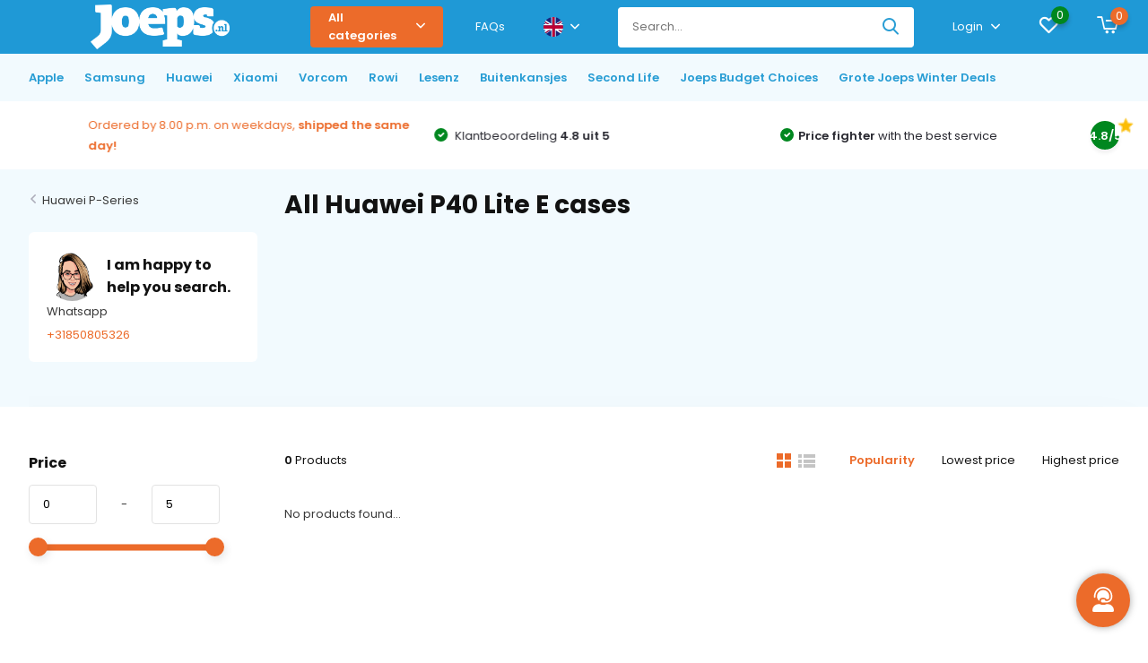

--- FILE ---
content_type: text/html;charset=utf-8
request_url: https://www.joeps.nl/en/huawei/accessories/cases/huawei-p-series/huawei-p40-lite-e/
body_size: 27019
content:
<!doctype html>
<html lang="en" class="">
	<head>
            <meta charset="utf-8"/>
<!-- [START] 'blocks/head.rain' -->
<!--

  (c) 2008-2026 Lightspeed Netherlands B.V.
  http://www.lightspeedhq.com
  Generated: 18-01-2026 @ 13:22:47

-->
<link rel="canonical" href="https://www.joeps.nl/en/huawei/accessories/cases/huawei-p-series/huawei-p40-lite-e/"/>
<link rel="alternate" href="https://www.joeps.nl/en/index.rss" type="application/rss+xml" title="New products"/>
<meta name="robots" content="noodp,noydir"/>
<meta name="google-site-verification" content="BPEDzvDuIAzXHrZUjnTdEvoR9jv33YM4miBmOb-34SY"/>
<meta name="google-site-verification" content="8Y4LzVSjySpO5SrXViAN11_9pd5lpez5cEIYF9K9uTw"/>
<meta name="google-site-verification" content="IKLGQYsfWY74OiqvzBGc1lMO5p43jXjrgn9HpsxklNY"/>
<meta name="google-site-verification" content="ML-FhOYdVXUdN6SeB5cfFhXr7IkICuLkrG1zyUl32RQ"/>
<meta property="og:url" content="https://www.joeps.nl/en/huawei/accessories/cases/huawei-p-series/huawei-p40-lite-e/?source=facebook"/>
<meta property="og:site_name" content="| Joeps"/>
<meta property="og:title" content="All Huawei P40 Lite E cases"/>
<meta property="og:description" content="✓ Compare phones, tablets &amp; smartwatches ✓ Sim Only or Standalone ✓ All Phone Accessories ✓ Ordered before 8pm? Delivery the next working day!"/>
<script>
(function(w,d,s,l,i){w[l]=w[l]||[];w[l].push({'gtm.start':
new Date().getTime(),event:'gtm.js'});var f=d.getElementsByTagName(s)[0],
j=d.createElement(s),dl=l!='dataLayer'?'&l='+l:'';j.async=true;j.src=
'https://www.googletagmanager.com/gtm.js?id='+i+dl;f.parentNode.insertBefore(j,f);
})(window,document,'script','dataLayer','GTM-P5Z9VWZ');
</script>
<script>
  (function(c,l,a,r,i,t,y){
                c[a]=c[a]||function(){(c[a].q=c[a].q||[]).push(arguments)};
                t=l.createElement(r);t.async=1;t.src="https://www.clarity.ms/tag/"+i;
                y=l.getElementsByTagName(r)[0];y.parentNode.insertBefore(t,y);
        })(window, document, "clarity", "script", "oxkmlsgorp");

</script>
<script>

(function(e,t,n){if(e.snaptr)return;var a=e.snaptr=function()
{a.handleRequest?a.handleRequest.apply(a,arguments):a.queue.push(arguments)};
a.queue=[];var s='script';r=t.createElement(s);r.async=!0;
r.src=n;var u=t.getElementsByTagName(s)[0];
u.parentNode.insertBefore(r,u);})(window,document,
'https://sc-static.net/scevent.min.js');

snaptr('init', '7ffb479d-82fb-44c6-b922-384d532a55a1', {
'user_email': 'socialmedia@joeps.nl'
});

snaptr('track', 'PAGE_VIEW');


</script>
<script>
<!--Meta Tag Manager -->
<meta name="facebook-domain-verification" content="6bfe117bwlyftwkqy9dszdk24kwpje" />
 <!--Meta Tag Manager -->
</script>
<script>
(function(){function t(t,e,r){if("cookie"===t){var n=document.cookie.split(";");for(var o=0;o<n.length;o++){var i=n[o].split("=");if(i[0].trim()===e)return i[1]}}else if("localStorage"===t)return localStorage.getItem(e);else if("jsVariable"===t)return window[e];else console.warn("invalid uid source",t)}function e(e,r,n){var o=document.createElement("script");o.async=!0,o.src=r,e.insertBefore(o,n)}function r(r,n,o,i,a){var c,s=!1;try{var u=navigator.userAgent,f=/Version\/([0-9\._]+)(.*Mobile)?.*Safari.*/.exec(u);f&&parseFloat(f[1])>=16.4&&(c=t(o,i,""),s=!0)}catch(t){console.error(t)}var l=window[a]=window[a]||[];l.push({"gtm.start":(new Date).getTime(),event:"gtm.js"});var g=r+"/NEpNWDk5JmVu.js?tg="+n+(s?"&enableCK=true":"")+(c?"&mcookie="+encodeURIComponent(c):""),d=document.getElementsByTagName("script")[0];e(d.parentNode,g,d)}r('https://tagging.joeps.nl',"P5Z9VWZ","cookie","_taggingmk","dataLayer")})();
</script>
<script src="https://app.dmws.plus/shop-assets/297067/dmws-plus-loader.js?id=3ce3012febf93c6b1b479a2b7549836b"></script>
<!--[if lt IE 9]>
<script src="https://cdn.webshopapp.com/assets/html5shiv.js?2025-02-20"></script>
<![endif]-->
<!-- [END] 'blocks/head.rain' -->
		<meta http-equiv="x-ua-compatible" content="ie=edge">
		<title>All Huawei P40 Lite E cases - | Joeps</title>
		<meta name="description" content="✓ Compare phones, tablets &amp; smartwatches ✓ Sim Only or Standalone ✓ All Phone Accessories ✓ Ordered before 8pm? Delivery the next working day!">
		<meta name="keywords" content="All, Huawei, P40, Lite, E, cases, buy apple iphone cheap loose, buy samsung phone cheap loose, buy iphone case, buy apple charger, buy samsung cheap case, buy cheapest apple iphone, buy second hand apple iphone, buy second hand samsung phone, phone a">
		<meta name="theme-color" content="#ffffff">
		<meta name="MobileOptimized" content="320">
		<meta name="HandheldFriendly" content="true">
		<meta name="viewport" content="width=device-width, initial-scale=1, initial-scale=1, minimum-scale=1, maximum-scale=1, user-scalable=no">
		<meta name="author" content="https://www.dmws.nl/">
    <meta name="facebook-domain-verification" content="6bfe117bwlyftwkqy9dszdk24kwpje" />
		
		<link rel="preconnect" href="https://fonts.googleapis.com">
		<link rel="dns-prefetch" href="https://fonts.googleapis.com">
				<link rel="preconnect" href="//cdn.webshopapp.com/">
		<link rel="dns-prefetch" href="//cdn.webshopapp.com/">
    
    
    		<link rel="preload" href="https://fonts.googleapis.com/css?family=Poppins:300,400,500,600,700,800,900%7CPoppins:300,400,500,600,700,800,900&display=swap" as="style">
    <link rel="preload" href="https://cdn.webshopapp.com/shops/297067/themes/179894/assets/owl-carousel-min.css?20260114111655" as="style">
    <link rel="preload" href="https://cdn.webshopapp.com/shops/297067/themes/179894/assets/fancybox.css?20260114111655" as="style">
    <link rel="preload" href="https://cdn.webshopapp.com/shops/297067/themes/179894/assets/icomoon.css?20260114111655" as="style">
    <link rel="preload" href="https://cdn.webshopapp.com/shops/297067/themes/179894/assets/compete.css?20260114111655" as="style">
   	<link rel="preload" href="https://cdn.webshopapp.com/shops/297067/themes/179894/assets/shopmonkey.css?20260114111655" as="style">
    <link rel="preload" href="https://cdn.webshopapp.com/shops/297067/themes/179894/assets/custom.css?20260114111655" as="style">
    
    <link rel="preload" href="https://cdn.webshopapp.com/shops/297067/themes/179894/assets/jquery-3-4-1-min.js?20260114111655" as="script">
    <link rel="preload" href="https://cdn.webshopapp.com/shops/297067/themes/179894/assets/jquery-ui.js?20260114111655" as="script">
    <link rel="preload" href="https://cdn.webshopapp.com/shops/297067/themes/179894/assets/js-cookie-min.js?20260114111655" as="script">
    <link rel="preload" href="https://cdn.webshopapp.com/shops/297067/themes/179894/assets/owl-carousel-min.js?20260114111655" as="script">
    <link rel="preload" href="https://cdn.webshopapp.com/shops/297067/themes/179894/assets/fancybox.js?20260114111655" as="script">
    <link rel="preload" href="https://cdn.webshopapp.com/shops/297067/themes/179894/assets/lazyload.js?20260114111655" as="script">
    <link rel="preload" href="https://cdn.webshopapp.com/assets/gui.js?2025-02-20" as="script">
    <link rel="preload" href="https://cdn.webshopapp.com/shops/297067/themes/179894/assets/script.js?20260114111655" as="script">
    <link rel="preload" href="https://cdn.webshopapp.com/shops/297067/themes/179894/assets/custom.js?20260114111655" as="script">
    <link rel="preload" href="https://cdn.webshopapp.com/shops/297067/themes/179894/assets/shopmonkey.js?20260114111655" as="script">
        
    <link href="https://fonts.googleapis.com/css?family=Poppins:300,400,500,600,700,800,900%7CPoppins:300,400,500,600,700,800,900&display=swap" rel="stylesheet" type="text/css">
    <link rel="stylesheet" href="https://cdn.webshopapp.com/shops/297067/themes/179894/assets/owl-carousel-min.css?20260114111655" type="text/css">
    <link rel="stylesheet" href="https://cdn.webshopapp.com/shops/297067/themes/179894/assets/fancybox.css?20260114111655" type="text/css">
    <link rel="stylesheet" href="https://cdn.webshopapp.com/shops/297067/themes/179894/assets/icomoon.css?20260114111655" type="text/css">
    <link rel="stylesheet" href="https://cdn.webshopapp.com/shops/297067/themes/179894/assets/boxicons-min.css?20260114111655" type="text/css">
    <link rel="stylesheet" href="https://cdn.webshopapp.com/shops/297067/themes/179894/assets/compete.css?20260114111655" type="text/css">
    <link rel="stylesheet" href="https://cdn.webshopapp.com/shops/297067/themes/179894/assets/shopmonkey.css?20260114111655" type="text/css">
    <link rel="stylesheet" href="https://cdn.webshopapp.com/shops/297067/themes/179894/assets/custom.css?20260114111655" type="text/css">
    
    <script src="https://cdn.webshopapp.com/shops/297067/themes/179894/assets/jquery-3-4-1-min.js?20260114111655"></script>

		<link rel="icon" type="image/x-icon" href="https://cdn.webshopapp.com/shops/297067/themes/179894/v/1367930/assets/favicon.ico?20220624152321">
		<link rel="apple-touch-icon" href="https://cdn.webshopapp.com/shops/297067/themes/179894/v/1367930/assets/favicon.ico?20220624152321">
    
    <meta name="msapplication-config" content="https://cdn.webshopapp.com/shops/297067/themes/179894/assets/browserconfig.xml?20260114111655">
<meta property="og:title" content="All Huawei P40 Lite E cases">
<meta property="og:type" content="website"> 
<meta property="og:site_name" content="| Joeps">
<meta property="og:url" content="https://www.joeps.nl/">
<meta property="og:image" content="https://cdn.webshopapp.com/shops/297067/themes/179894/v/2765616/assets/big-block-bg.jpg?20251216164439">
<meta name="twitter:title" content="All Huawei P40 Lite E cases">
<meta name="twitter:description" content="✓ Compare phones, tablets &amp; smartwatches ✓ Sim Only or Standalone ✓ All Phone Accessories ✓ Ordered before 8pm? Delivery the next working day!">
<meta name="twitter:site" content="| Joeps">
<meta name="twitter:card" content="https://cdn.webshopapp.com/shops/297067/themes/179894/assets/logo.png?20260114111655">
<meta name="twitter:image" content="https://cdn.webshopapp.com/shops/297067/themes/179894/v/2765616/assets/big-block-bg.jpg?20251216164439">
<script type="application/ld+json">
  [
        {
      "@context": "http://schema.org/",
      "@type": "Organization",
      "url": "https://www.joeps.nl/",
      "name": "| Joeps",
      "legalName": "| Joeps",
      "description": "✓ Compare phones, tablets &amp; smartwatches ✓ Sim Only or Standalone ✓ All Phone Accessories ✓ Ordered before 8pm? Delivery the next working day!",
      "logo": "https://cdn.webshopapp.com/shops/297067/themes/179894/assets/logo.png?20260114111655",
      "image": "https://cdn.webshopapp.com/shops/297067/themes/179894/v/2765616/assets/big-block-bg.jpg?20251216164439",
      "contactPoint": {
        "@type": "ContactPoint",
        "contactType": "Customer service",
        "telephone": "085 080 5326"
      },
      "address": {
        "@type": "PostalAddress",
        "streetAddress": "Kattendijk 43 C4  ",
        "addressLocality": "The Netherlands",
        "postalCode": "2831AA Gouderak",
        "addressCountry": "EN"
      }
         
    },
    { 
      "@context": "http://schema.org", 
      "@type": "WebSite", 
      "url": "https://www.joeps.nl/", 
      "name": "| Joeps",
      "description": "✓ Compare phones, tablets &amp; smartwatches ✓ Sim Only or Standalone ✓ All Phone Accessories ✓ Ordered before 8pm? Delivery the next working day!",
      "author": [
        {
          "@type": "Organization",
          "url": "https://www.dmws.nl/",
          "name": "DMWS B.V.",
          "address": {
            "@type": "PostalAddress",
            "streetAddress": "Klokgebouw 195 (Strijp-S)",
            "addressLocality": "Eindhoven",
            "addressRegion": "NB",
            "postalCode": "5617 AB",
            "addressCountry": "NL"
          }
        }
      ]
    }
  ]
</script>    
<script>(function(w,d,s,r,n){w.TrustpilotObject=n;w[n]=w[n]||function(){(w[n].q=w[n].q||[]).push(arguments)}; a=d.createElement(s);a.async=1;a.src=r;a.type='text/java'+s;f=d.getElementsByTagName(s)[0]; f.parentNode.insertBefore(a,f)})(window,document,'script', 'https://invitejs.trustpilot.com/tp.min.js', 'tp'); tp('register', 'Is3zgWoKiyNx26OO' );</script>
    
        
	</head>
	<body>
    <ul class="hidden-data hidden"><li>297067</li><li>179894</li><li>ja</li><li>en</li><li>live</li><li>info//joeps/nl</li><li>https://www.joeps.nl/en/</li></ul><header id="top" class="hide-on-scroll"><div class="top-wrap fixed default"><section class="main pos-r"><div class="container pos-r"><div class="d-flex align-center justify-between"><div class="d-flex align-center"><div id="mobile-menu-btn" class="d-none show-1000"><div class="hamburger"><span></span><span></span><span></span><span></span></div></div><a href="https://www.joeps.nl/en/account/login/" class="hidden show-575-flex"><i class="icon-login"></i></a><div id="logo" class="d-flex align-center"><a href="https://www.joeps.nl/en/" accesskey="h"><img class="hide-1000 desktop-logo" src="https://cdn.webshopapp.com/shops/297067/files/418793103/joeps-rgb-diap-hr.png" alt="| Joeps" height="60" width="300" /><img class="d-none show-1000 mobile-logo" src="https://cdn.webshopapp.com/shops/297067/files/418793103/joeps-rgb-diap-hr.png" alt="| Joeps" height="60" width="300" /></a><div id="catbtn" class="hide-1000 btn-wrap"><a href="https://www.joeps.nl/en/catalog/" class="btn">All categories <i class="icon-arrow-down"></i></a><div class="categorymenu"><div class="wrap d-flex"><ul class="maincategories"><li data-attribute="apple"><a href="https://www.joeps.nl/en/apple/">Apple <i class="icon-arrow-right"></i></a></li><li data-attribute="samsung"><a href="https://www.joeps.nl/en/samsung/">Samsung <i class="icon-arrow-right"></i></a></li><li data-attribute="huawei"><a href="https://www.joeps.nl/en/huawei/">Huawei <i class="icon-arrow-right"></i></a></li><li data-attribute="xiaomi"><a href="https://www.joeps.nl/en/xiaomi/">Xiaomi <i class="icon-arrow-right"></i></a></li><li data-attribute="vorcom"><a href="https://www.joeps.nl/en/vorcom/">Vorcom <i class="icon-arrow-right"></i></a></li><li data-attribute="rowi"><a href="https://www.joeps.nl/en/rowi/">Rowi <i class="icon-arrow-right"></i></a></li><li data-attribute="lesenz"><a href="https://www.joeps.nl/en/lesenz/">Lesenz <i class="icon-arrow-right"></i></a></li><li data-attribute="buitenkansjes"><a href="https://www.joeps.nl/en/buitenkansjes/">Buitenkansjes <i class="icon-arrow-right"></i></a></li><li><a href="https://www.joeps.nl/en/catalog/" class="more">View all categories</a></li></ul><div class="subcategories"><div class="wrapper" data-category="apple"><h4>Apple</h4><ul><li class="sub"><a href="https://www.joeps.nl/en/apple/phones/">Phones</a></li><ul><li><a href="https://www.joeps.nl/en/apple/phones/iphones/">iPhones</a></li></ul></ul><ul><li class="sub"><a href="https://www.joeps.nl/en/apple/accessories/">Accessories</a></li><ul><li><a href="https://www.joeps.nl/en/apple/accessories/cases/">Cases</a></li><li><a href="https://www.joeps.nl/en/apple/accessories/wireless-chargers/">(Wireless) Chargers</a></li><li><a href="https://www.joeps.nl/en/apple/accessories/cables/">Cables</a></li><li><a href="https://www.joeps.nl/en/apple/accessories/powerbanks/">Powerbanks</a></li><li><a href="https://www.joeps.nl/en/apple/accessories/holders/">Holders</a></li><li><a href="https://www.joeps.nl/en/apple/accessories/stylus-pens/">Stylus Pens</a></li><li><a href="https://www.joeps.nl/en/apple/accessories/tripods-selfie-sticks/">Tripods / Selfie Sticks</a></li><li><a href="https://www.joeps.nl/en/apple/accessories/" class="more">View all</a></li></ul></ul><ul><li class="sub"><a href="https://www.joeps.nl/en/apple/airpods/">Airpods</a></li><ul><li><a href="https://www.joeps.nl/en/apple/airpods/airpods-4-with-active-noise-cancelling/">AirPods 4 with active Noise Cancelling</a></li><li><a href="https://www.joeps.nl/en/apple/airpods/airpods-4/">Airpods 4</a></li><li><a href="https://www.joeps.nl/en/apple/airpods/airpods-pro-3/">Airpods Pro 3</a></li><li><a href="https://www.joeps.nl/en/apple/airpods/airpods-max/">Airpods Max</a></li><li><a href="https://www.joeps.nl/en/apple/airpods/airpods-3-with-magsafe-charging-case/">Airpods 3 with Magsafe charging case</a></li></ul></ul><ul><li class="sub"><a href="https://www.joeps.nl/en/apple/ipads/">iPads</a></li><ul><li><a href="https://www.joeps.nl/en/apple/ipads/ipads/">iPads</a></li><li><a href="https://www.joeps.nl/en/apple/ipads/refurbished-ipads/">Refurbished iPads</a></li></ul></ul></div><div class="wrapper" data-category="samsung"><h4>Samsung</h4><ul><li class="sub"><a href="https://www.joeps.nl/en/samsung/phones/">Phones</a></li><ul><li><a href="https://www.joeps.nl/en/samsung/phones/a-series/">A-Series</a></li><li><a href="https://www.joeps.nl/en/samsung/phones/s-series/">S-Series</a></li><li><a href="https://www.joeps.nl/en/samsung/phones/xcover-series/">Xcover Series</a></li><li><a href="https://www.joeps.nl/en/samsung/phones/z-series/">Z-Series</a></li></ul></ul><ul><li class="sub"><a href="https://www.joeps.nl/en/samsung/accessories/">Accessories</a></li><ul><li><a href="https://www.joeps.nl/en/samsung/accessories/cases/">Cases</a></li><li><a href="https://www.joeps.nl/en/samsung/accessories/wireless-chargers/">(Wireless) Chargers</a></li><li><a href="https://www.joeps.nl/en/samsung/accessories/cables/">Cables</a></li><li><a href="https://www.joeps.nl/en/samsung/accessories/powerbanks/">Powerbanks</a></li><li><a href="https://www.joeps.nl/en/samsung/accessories/holders/">Holders</a></li><li><a href="https://www.joeps.nl/en/samsung/accessories/stylus-pens/">Stylus Pens</a></li><li><a href="https://www.joeps.nl/en/samsung/accessories/tripods-selfie-sticks/">Tripods / Selfie Sticks</a></li><li><a href="https://www.joeps.nl/en/samsung/accessories/" class="more">View all</a></li></ul></ul><ul><li class="sub"><a href="https://www.joeps.nl/en/samsung/tablets/">Tablets</a></li><ul><li><a href="https://www.joeps.nl/en/samsung/tablets/tablets/">Tablets</a></li><li><a href="https://www.joeps.nl/en/samsung/tablets/cases/">Cases</a></li><li><a href="https://www.joeps.nl/en/samsung/tablets/s-pen/">S-Pen</a></li><li><a href="https://www.joeps.nl/en/samsung/tablets/chargers/">Chargers</a></li></ul></ul><ul><li class="sub"><a href="https://www.joeps.nl/en/samsung/galaxy-watch/">Galaxy Watch</a></li><ul><li><a href="https://www.joeps.nl/en/samsung/galaxy-watch/watches/">Watches</a></li><li><a href="https://www.joeps.nl/en/samsung/galaxy-watch/watch-bands/">Watch Bands</a></li><li><a href="https://www.joeps.nl/en/samsung/galaxy-watch/chargers/">Chargers</a></li></ul></ul></div><div class="wrapper" data-category="huawei"><h4>Huawei</h4><ul><li class="sub"><a href="https://www.joeps.nl/en/huawei/accessories/">Accessories</a></li><ul><li><a href="https://www.joeps.nl/en/huawei/accessories/wireless-chargers/">(Wireless) Chargers</a></li><li><a href="https://www.joeps.nl/en/huawei/accessories/cables/">Cables</a></li><li><a href="https://www.joeps.nl/en/huawei/accessories/powerbanks/">Powerbanks</a></li><li><a href="https://www.joeps.nl/en/huawei/accessories/holders/">Holders</a></li><li><a href="https://www.joeps.nl/en/huawei/accessories/tripods-selfie-sticks/">Tripods / Selfie Sticks</a></li><li><a href="https://www.joeps.nl/en/huawei/accessories/earphones/">Earphones</a></li><li><a href="https://www.joeps.nl/en/huawei/accessories/scales/">Scales</a></li></ul></ul></div><div class="wrapper" data-category="xiaomi"><h4>Xiaomi</h4><ul><li class="sub"><a href="https://www.joeps.nl/en/xiaomi/accessories/">Accessories</a></li></ul></div><div class="wrapper" data-category="vorcom"><h4>Vorcom</h4><ul><li class="sub"><a href="https://www.joeps.nl/en/vorcom/tablets/">Tablets</a></li><ul><li><a href="https://www.joeps.nl/en/vorcom/tablets/s7-classic/">S7 Classic</a></li><li><a href="https://www.joeps.nl/en/vorcom/tablets/sx-pro/">SX Pro</a></li><li><a href="https://www.joeps.nl/en/vorcom/tablets/s12-professional/">S12 Professional</a></li></ul></ul></div><div class="wrapper" data-category="rowi"><h4>Rowi</h4></div><div class="wrapper" data-category="lesenz"><h4>Lesenz</h4></div><div class="wrapper" data-category="buitenkansjes"><h4>Buitenkansjes</h4></div><div class="wrapper" data-category="second-life"><h4>Second Life</h4></div><div class="wrapper" data-category="joeps-budget-choices"><h4>Joeps Budget Choices</h4></div><div class="wrapper" data-category="grote-joeps-winter-deals"><h4>Grote Joeps Winter Deals</h4></div></div></div></div></div></div></div><div class="d-flex align-center justify-end top-nav"><a href="https://www.joeps.nl/nl/service" class="hide-1000">FAQs</a><div class="lang with-drop list hide-768"><div class="current"><img class="lazy" src="https://cdn.webshopapp.com/shops/297067/themes/179894/assets/lazy-preload.jpg?20260114111655" data-src="https://cdn.webshopapp.com/shops/297067/themes/179894/assets/flag-en.svg?20260114111655" alt="English" width="22" height="22"><span><i class="icon-arrow-down"></i></span></div><div class="dropdown"><ul><li><a title="Nederlands" lang="nl" href="https://www.joeps.nl/nl/go/category/11521118"><img class="lazy" src="https://cdn.webshopapp.com/shops/297067/themes/179894/assets/lazy-preload.jpg?20260114111655" data-src="https://cdn.webshopapp.com/shops/297067/themes/179894/assets/flag-nl.svg?20260114111655" alt="Nederlands" width="18" height="18"><span>Nederlands</span></a></li><li><a title="Deutsch" lang="de" href="https://www.joeps.nl/de/go/category/11521118"><img class="lazy" src="https://cdn.webshopapp.com/shops/297067/themes/179894/assets/lazy-preload.jpg?20260114111655" data-src="https://cdn.webshopapp.com/shops/297067/themes/179894/assets/flag-de.svg?20260114111655" alt="Deutsch" width="18" height="18"><span>Deutsch</span></a></li><li><a title="English" lang="en" href="https://www.joeps.nl/en/go/category/11521118"><img class="lazy" src="https://cdn.webshopapp.com/shops/297067/themes/179894/assets/lazy-preload.jpg?20260114111655" data-src="https://cdn.webshopapp.com/shops/297067/themes/179894/assets/flag-en.svg?20260114111655" alt="English" width="18" height="18"><span>English</span></a></li></ul></div></div><div id="showSearch" class="hide-575"><input type="search" value="" placeholder="Search..."><button type="submit" title="Search" disabled="disabled"><i class="icon-search"></i></button></div><div class="login with-drop hide-575"><a href="https://www.joeps.nl/en/account/login/"><span>Login <i class="icon-arrow-down"></i></span></a><div class="dropdown"><form method="post" id="formLogin" action="https://www.joeps.nl/en/account/loginPost/?return=https://www.joeps.nl/en/huawei/accessories/cases/huawei-p-series/huawei-p40-lite-e/"><h3>Login</h3><p>Make ordering even easier!</p><div><label for="formLoginEmail">Email address<span class="c-negatives">*</span></label><input type="email" id="formLoginEmail" name="email" placeholder="Email address" autocomplete='email' tabindex=1 required></div><div><label for="formLoginPassword">Password</label><a href="https://www.joeps.nl/en/account/password/" class="forgot" tabindex=6>Forgot your password?</a><input type="password" id="formLoginPassword" name="password" placeholder="Password" autocomplete="current-password" tabindex=2 required></div><div><input type="hidden" name="key" value="eae5c775dc41b2704eab6ea0efb0175b" /><input type="hidden" name="type" value="login" /><button type="submit" onclick="$('#formLogin').submit(); return false;" class="btn" tabindex=3>Login</button></div></form><div><p class="register">No account yet? <a href="https://www.joeps.nl/en/account/register/" tabindex=5>Create an account</a></p></div></div></div><div class="favorites"><a href="https://www.joeps.nl/en/account/wishlist/" class="count"><span class="items" data-wishlist-items="">0</span><i class="icon-wishlist"></i></a></div><div class="cart with-drop"><a href="https://www.joeps.nl/en/cart/" class="count"><span>0</span><i class="icon-cart2"></i></a><div class="dropdown"><h3>Cart</h3><i class="icon-close hidden show-575"></i><p>Your cart is empty</p></div></div></div></div></div><div class="search-autocomplete"><div id="searchExpanded"><div class="container pos-r d-flex align-center"><form action="https://www.joeps.nl/en/search/" method="get" id="formSearch"  class="search-form d-flex align-center"  data-search-type="desktop"><span onclick="$(this).closest('form').submit();" title="Search" class="search-icon"><i class="icon-search"></i></span><input type="text" name="q" autocomplete="off"  value="" placeholder="Search" class="standard-input" data-input="desktop"/></form><div class="close hide-575">Close</div></div><div class="overlay hide-575"></div></div><div class="container pos-r"><div id="searchResults" class="results-wrap" data-search-type="desktop"><div class="close"><i class="icon-close"></i></div><h4>Suggestions</h4><div class="d-flex justify-between"><ul class="search-products products-livesearch"></ul></div><div class="more"><a href="#" class="btn accent">View all results <span>(0)</span></a></div></div></div></div></section><section id="menu" class="hide-1000 dropdown"><div class="container"><nav class="menu"><ul class="d-flex align-center"><li class="item has-children"><a class="itemLink disabled" href="https://www.joeps.nl/en/apple/" title="Apple">Apple</a><ul class="subnav"><li class="subitem has-children"><a class="subitemLink " href="https://www.joeps.nl/en/apple/phones/" title="Phones">Phones</a><ul class="subsubnav"><li class="subitem has-children"><a class="subitemLink" href="https://www.joeps.nl/en/apple/phones/iphones/" title="iPhones">iPhones</a><ul class="subsubnav"><li class="subitem"><a class="subitemLink" href="https://www.joeps.nl/en/apple/phones/iphones/iphone-17-pro-max/" title="iPhone 17 Pro Max">iPhone 17 Pro Max</a></li><li class="subitem"><a class="subitemLink" href="https://www.joeps.nl/en/apple/phones/iphones/iphone-17-pro/" title="iPhone 17 Pro">iPhone 17 Pro</a></li><li class="subitem"><a class="subitemLink" href="https://www.joeps.nl/en/apple/phones/iphones/iphone-air/" title="iPhone Air">iPhone Air</a></li><li class="subitem"><a class="subitemLink" href="https://www.joeps.nl/en/apple/phones/iphones/iphone-17/" title="iPhone 17">iPhone 17</a></li><li class="subitem"><a class="subitemLink" href="https://www.joeps.nl/en/apple/phones/iphones/iphone-16/" title="iPhone 16">iPhone 16</a></li><li class="subitem"><a class="subitemLink" href="https://www.joeps.nl/en/apple/phones/iphones/iphone-16e/" title="iPhone 16e">iPhone 16e</a></li><li class="subitem"><a class="subitemLink" href="https://www.joeps.nl/en/apple/phones/iphones/iphone-15-plus/" title="iPhone 15 Plus">iPhone 15 Plus</a></li><li class="subitem"><a class="subitemLink" href="https://www.joeps.nl/en/apple/phones/iphones/iphone-15/" title="iPhone 15">iPhone 15</a></li><li class="subitem"><a class="subitemLink" href="https://www.joeps.nl/en/apple/phones/iphones/iphone-14/" title="iPhone 14">iPhone 14</a></li></ul></li></ul></li><li class="subitem has-children"><a class="subitemLink " href="https://www.joeps.nl/en/apple/accessories/" title="Accessories">Accessories</a><ul class="subsubnav"><li class="subitem"><a class="subitemLink" href="https://www.joeps.nl/en/apple/accessories/cases/" title="Cases">Cases</a></li><li class="subitem"><a class="subitemLink" href="https://www.joeps.nl/en/apple/accessories/wireless-chargers/" title="(Wireless) Chargers">(Wireless) Chargers</a></li><li class="subitem"><a class="subitemLink" href="https://www.joeps.nl/en/apple/accessories/cables/" title="Cables">Cables</a></li><li class="subitem"><a class="subitemLink" href="https://www.joeps.nl/en/apple/accessories/powerbanks/" title="Powerbanks">Powerbanks</a></li><li class="subitem"><a class="subitemLink" href="https://www.joeps.nl/en/apple/accessories/holders/" title="Holders">Holders</a></li><li class="subitem"><a class="subitemLink" href="https://www.joeps.nl/en/apple/accessories/stylus-pens/" title="Stylus Pens">Stylus Pens</a></li><li class="subitem"><a class="subitemLink" href="https://www.joeps.nl/en/apple/accessories/tripods-selfie-sticks/" title="Tripods / Selfie Sticks">Tripods / Selfie Sticks</a></li><li class="subitem"><a class="subitemLink" href="https://www.joeps.nl/en/apple/accessories/multi-media/" title="Multi Media">Multi Media</a></li><li class="subitem"><a class="subitemLink" href="https://www.joeps.nl/en/apple/accessories/airtags/" title="Airtags">Airtags</a></li><li class="subitem"><a class="subitemLink" href="https://www.joeps.nl/en/apple/accessories/earphones/" title="Earphones">Earphones</a></li></ul></li><li class="subitem has-children"><a class="subitemLink " href="https://www.joeps.nl/en/apple/airpods/" title="Airpods">Airpods</a><ul class="subsubnav"><li class="subitem"><a class="subitemLink" href="https://www.joeps.nl/en/apple/airpods/airpods-4-with-active-noise-cancelling/" title="AirPods 4 with active Noise Cancelling">AirPods 4 with active Noise Cancelling</a></li><li class="subitem"><a class="subitemLink" href="https://www.joeps.nl/en/apple/airpods/airpods-4/" title="Airpods 4">Airpods 4</a></li><li class="subitem"><a class="subitemLink" href="https://www.joeps.nl/en/apple/airpods/airpods-pro-3/" title="Airpods Pro 3">Airpods Pro 3</a></li><li class="subitem"><a class="subitemLink" href="https://www.joeps.nl/en/apple/airpods/airpods-max/" title="Airpods Max">Airpods Max</a></li><li class="subitem"><a class="subitemLink" href="https://www.joeps.nl/en/apple/airpods/airpods-3-with-magsafe-charging-case/" title="Airpods 3 with Magsafe charging case">Airpods 3 with Magsafe charging case</a></li></ul></li><li class="subitem has-children"><a class="subitemLink " href="https://www.joeps.nl/en/apple/ipads/" title="iPads">iPads</a><ul class="subsubnav"><li class="subitem has-children"><a class="subitemLink" href="https://www.joeps.nl/en/apple/ipads/ipads/" title="iPads">iPads</a><ul class="subsubnav"><li class="subitem"><a class="subitemLink" href="https://www.joeps.nl/en/apple/ipads/ipads/ipad-pro-2022/" title="iPad Pro 2022">iPad Pro 2022</a></li><li class="subitem"><a class="subitemLink" href="https://www.joeps.nl/en/apple/ipads/ipads/ipad-2022/" title="iPad 2022">iPad 2022</a></li><li class="subitem"><a class="subitemLink" href="https://www.joeps.nl/en/apple/ipads/ipads/ipad-2021/" title="iPad 2021">iPad 2021</a></li><li class="subitem"><a class="subitemLink" href="https://www.joeps.nl/en/apple/ipads/ipads/ipad-2020/" title="iPad 2020">iPad 2020</a></li></ul></li><li class="subitem has-children"><a class="subitemLink" href="https://www.joeps.nl/en/apple/ipads/refurbished-ipads/" title="Refurbished iPads">Refurbished iPads</a><ul class="subsubnav"><li class="subitem"><a class="subitemLink" href="https://www.joeps.nl/en/apple/ipads/refurbished-ipads/ipad-5-2017/" title="iPad 5 (2017)">iPad 5 (2017)</a></li></ul></li></ul></li></ul></li><li class="item has-children"><a class="itemLink disabled" href="https://www.joeps.nl/en/samsung/" title="Samsung">Samsung</a><ul class="subnav"><li class="subitem has-children"><a class="subitemLink " href="https://www.joeps.nl/en/samsung/phones/" title="Phones">Phones</a><ul class="subsubnav"><li class="subitem has-children"><a class="subitemLink" href="https://www.joeps.nl/en/samsung/phones/a-series/" title="A-Series">A-Series</a><ul class="subsubnav"><li class="subitem"><a class="subitemLink" href="https://www.joeps.nl/en/samsung/phones/a-series/galaxy-a56-5g-a566/" title="Galaxy A56 5G (A566 ) ">Galaxy A56 5G (A566 ) </a></li><li class="subitem"><a class="subitemLink" href="https://www.joeps.nl/en/samsung/phones/a-series/galaxy-a52s-5g-a528b/" title="Galaxy A52s 5G (A528B)">Galaxy A52s 5G (A528B)</a></li><li class="subitem"><a class="subitemLink" href="https://www.joeps.nl/en/samsung/phones/a-series/galaxy-a52-5g-a526f/" title="Galaxy A52 5G (A526F)">Galaxy A52 5G (A526F)</a></li><li class="subitem"><a class="subitemLink" href="https://www.joeps.nl/en/samsung/phones/a-series/galaxy-a36-5g-a366/" title="Galaxy A36 5G (A366)">Galaxy A36 5G (A366)</a></li><li class="subitem"><a class="subitemLink" href="https://www.joeps.nl/en/samsung/phones/a-series/galaxy-a34-5g-a346f/" title="Galaxy A34 5G (A346F)">Galaxy A34 5G (A346F)</a></li><li class="subitem"><a class="subitemLink" href="https://www.joeps.nl/en/samsung/phones/a-series/galaxy-a32-5g-a326f/" title="Galaxy A32 5G (A326F)">Galaxy A32 5G (A326F)</a></li><li class="subitem"><a class="subitemLink" href="https://www.joeps.nl/en/samsung/phones/a-series/galaxy-a32-4g-a325f/" title="Galaxy A32 4G (A325F)">Galaxy A32 4G (A325F)</a></li><li class="subitem"><a class="subitemLink" href="https://www.joeps.nl/en/samsung/phones/a-series/galaxy-a26-5g-a266/" title="Galaxy A26 5G (A266)">Galaxy A26 5G (A266)</a></li><li class="subitem"><a class="subitemLink" href="https://www.joeps.nl/en/samsung/phones/a-series/galaxy-a25-5g-a256f/" title="Galaxy A25 5G (A256F) ">Galaxy A25 5G (A256F) </a></li><li class="subitem"><a class="subitemLink" href="https://www.joeps.nl/en/samsung/phones/a-series/galaxy-a17-5g-a176/" title="Galaxy A17 5G (A176)">Galaxy A17 5G (A176)</a></li><li class="subitem"><a class="subitemLink" href="https://www.joeps.nl/en/samsung/phones/a-series/galaxy-a17-4g-a175/" title="Galaxy A17 4G (A175)">Galaxy A17 4G (A175)</a></li><li class="subitem"><a class="subitemLink" href="https://www.joeps.nl/en/samsung/phones/a-series/galaxy-a16-5g-a166/" title="Galaxy A16 5G (A166)">Galaxy A16 5G (A166)</a></li><li class="subitem"><a class="subitemLink" href="https://www.joeps.nl/en/samsung/phones/a-series/galaxy-a16-4g-a165/" title="Galaxy A16 4G (A165)">Galaxy A16 4G (A165)</a></li><li class="subitem"><a class="subitemLink" href="https://www.joeps.nl/en/samsung/phones/a-series/galaxy-a14-5g-a146f/" title="Galaxy A14 5G (A146F)">Galaxy A14 5G (A146F)</a></li><li class="subitem"><a class="subitemLink" href="https://www.joeps.nl/en/samsung/phones/a-series/galaxy-a14-4g-a145r/" title="Galaxy A14 4G (A145R)">Galaxy A14 4G (A145R)</a></li><li class="subitem"><a class="subitemLink" href="https://www.joeps.nl/en/samsung/phones/a-series/galaxy-a12-new-a127f/" title="Galaxy A12 New (A127F)">Galaxy A12 New (A127F)</a></li><li class="subitem"><a class="subitemLink" href="https://www.joeps.nl/en/samsung/phones/a-series/galaxy-a05s-a057f/" title="Galaxy A05s (A057F)">Galaxy A05s (A057F)</a></li><li class="subitem"><a class="subitemLink" href="https://www.joeps.nl/en/samsung/phones/a-series/galaxy-a03s-a037g/" title="Galaxy A03s (A037G)">Galaxy A03s (A037G)</a></li></ul></li><li class="subitem has-children"><a class="subitemLink" href="https://www.joeps.nl/en/samsung/phones/s-series/" title="S-Series">S-Series</a><ul class="subsubnav"><li class="subitem"><a class="subitemLink" href="https://www.joeps.nl/en/samsung/phones/s-series/galaxy-s25-ultra-s938/" title="Galaxy S25 Ultra (S938)">Galaxy S25 Ultra (S938)</a></li><li class="subitem"><a class="subitemLink" href="https://www.joeps.nl/en/samsung/phones/s-series/galaxy-s25-s936/" title="Galaxy S25+ (S936)">Galaxy S25+ (S936)</a></li><li class="subitem"><a class="subitemLink" href="https://www.joeps.nl/en/samsung/phones/s-series/galaxy-s25-edge-s937/" title="Galaxy S25 Edge (S937)">Galaxy S25 Edge (S937)</a></li><li class="subitem"><a class="subitemLink" href="https://www.joeps.nl/en/samsung/phones/s-series/galaxy-s25-fe-s731/" title="Galaxy S25 FE (S731)">Galaxy S25 FE (S731)</a></li><li class="subitem"><a class="subitemLink" href="https://www.joeps.nl/en/samsung/phones/s-series/galaxy-s25-s931/" title="Galaxy S25 (S931)">Galaxy S25 (S931)</a></li><li class="subitem"><a class="subitemLink" href="https://www.joeps.nl/en/samsung/phones/s-series/galaxy-s24-ultra-s928b/" title="Galaxy S24 Ultra (S928B)">Galaxy S24 Ultra (S928B)</a></li><li class="subitem"><a class="subitemLink" href="https://www.joeps.nl/en/samsung/phones/s-series/galaxy-s24-s926b/" title="Galaxy S24+ (S926B)">Galaxy S24+ (S926B)</a></li><li class="subitem"><a class="subitemLink" href="https://www.joeps.nl/en/samsung/phones/s-series/galaxy-s24-s921b/" title="Galaxy S24 (S921B)">Galaxy S24 (S921B)</a></li><li class="subitem"><a class="subitemLink" href="https://www.joeps.nl/en/samsung/phones/s-series/galaxy-s24-fe-s721b/" title="Galaxy S24 FE (S721B)">Galaxy S24 FE (S721B)</a></li><li class="subitem"><a class="subitemLink" href="https://www.joeps.nl/en/samsung/phones/s-series/galaxy-s23-ultra-s918b/" title="Galaxy S23 Ultra (S918B)">Galaxy S23 Ultra (S918B)</a></li><li class="subitem"><a class="subitemLink" href="https://www.joeps.nl/en/samsung/phones/s-series/galaxy-s23-plus-s916b/" title="Galaxy S23 Plus (S916B)">Galaxy S23 Plus (S916B)</a></li><li class="subitem"><a class="subitemLink" href="https://www.joeps.nl/en/samsung/phones/s-series/galaxy-s23-s911b/" title="Galaxy S23 (S911B)">Galaxy S23 (S911B)</a></li><li class="subitem"><a class="subitemLink" href="https://www.joeps.nl/en/samsung/phones/s-series/galaxy-s21-plus-g996f/" title="Galaxy S21 Plus (G996F)">Galaxy S21 Plus (G996F)</a></li></ul></li><li class="subitem has-children"><a class="subitemLink" href="https://www.joeps.nl/en/samsung/phones/xcover-series/" title="Xcover Series">Xcover Series</a><ul class="subsubnav"><li class="subitem"><a class="subitemLink" href="https://www.joeps.nl/en/samsung/phones/xcover-series/galaxy-xcover-7-pro-g766/" title="Galaxy XCover 7 Pro (G766)">Galaxy XCover 7 Pro (G766)</a></li><li class="subitem"><a class="subitemLink" href="https://www.joeps.nl/en/samsung/phones/xcover-series/galaxy-xcover-7-g556b/" title="Galaxy XCover 7 (G556B)">Galaxy XCover 7 (G556B)</a></li><li class="subitem"><a class="subitemLink" href="https://www.joeps.nl/en/samsung/phones/xcover-series/galaxy-xcover-6-pro-g736/" title="Galaxy Xcover 6 Pro (G736)">Galaxy Xcover 6 Pro (G736)</a></li><li class="subitem"><a class="subitemLink" href="https://www.joeps.nl/en/samsung/phones/xcover-series/galaxy-xcover-pro-g715f/" title="Galaxy Xcover Pro (G715F)">Galaxy Xcover Pro (G715F)</a></li><li class="subitem"><a class="subitemLink" href="https://www.joeps.nl/en/samsung/phones/xcover-series/galaxy-xcover-5-g525f/" title="Galaxy Xcover 5 (G525F)">Galaxy Xcover 5 (G525F)</a></li></ul></li><li class="subitem has-children"><a class="subitemLink" href="https://www.joeps.nl/en/samsung/phones/z-series/" title="Z-Series">Z-Series</a><ul class="subsubnav"><li class="subitem"><a class="subitemLink" href="https://www.joeps.nl/en/samsung/phones/z-series/galaxy-z-fold-7-f966/" title="Galaxy Z Fold 7 (F966) ">Galaxy Z Fold 7 (F966) </a></li><li class="subitem"><a class="subitemLink" href="https://www.joeps.nl/en/samsung/phones/z-series/galaxy-z-flip-7-f751/" title="Galaxy Z Flip 7 (F751) ">Galaxy Z Flip 7 (F751) </a></li><li class="subitem"><a class="subitemLink" href="https://www.joeps.nl/en/samsung/phones/z-series/galaxy-z-fold-6-f956b/" title="Galaxy Z Fold 6 (F956B)">Galaxy Z Fold 6 (F956B)</a></li><li class="subitem"><a class="subitemLink" href="https://www.joeps.nl/en/samsung/phones/z-series/galaxy-z-fold-5-f907/" title="Galaxy Z Fold 5 (F907) ">Galaxy Z Fold 5 (F907) </a></li><li class="subitem"><a class="subitemLink" href="https://www.joeps.nl/en/samsung/phones/z-series/galaxy-z-fold3-5g-f926b/" title="Galaxy Z Fold3 5G (F926B)">Galaxy Z Fold3 5G (F926B)</a></li><li class="subitem"><a class="subitemLink" href="https://www.joeps.nl/en/samsung/phones/z-series/galaxy-z-fold-4-f936/" title="Galaxy Z Fold 4 (F936)">Galaxy Z Fold 4 (F936)</a></li><li class="subitem"><a class="subitemLink" href="https://www.joeps.nl/en/samsung/phones/z-series/galaxy-z-flip-6-f741b/" title="Galaxy Z Flip 6 (F741B)">Galaxy Z Flip 6 (F741B)</a></li><li class="subitem"><a class="subitemLink" href="https://www.joeps.nl/en/samsung/phones/z-series/galaxy-z-flip-5-f731/" title="Galaxy Z Flip 5 (F731)">Galaxy Z Flip 5 (F731)</a></li><li class="subitem"><a class="subitemLink" href="https://www.joeps.nl/en/samsung/phones/z-series/galaxy-z-flip-4-f721/" title="Galaxy Z Flip 4 (F721)">Galaxy Z Flip 4 (F721)</a></li><li class="subitem"><a class="subitemLink" href="https://www.joeps.nl/en/samsung/phones/z-series/galaxy-z-flip-3-5g-f711b/" title="Galaxy Z Flip 3 5G (F711B)">Galaxy Z Flip 3 5G (F711B)</a></li></ul></li></ul></li><li class="subitem has-children"><a class="subitemLink " href="https://www.joeps.nl/en/samsung/accessories/" title="Accessories">Accessories</a><ul class="subsubnav"><li class="subitem has-children"><a class="subitemLink" href="https://www.joeps.nl/en/samsung/accessories/cases/" title="Cases">Cases</a><ul class="subsubnav"><li class="subitem has-children"><a class="subitemLink" href="https://www.joeps.nl/en/samsung/accessories/cases/a-series/" title="A-Series">A-Series</a><ul class="subsubnav"><li class="subitem"><a class="subitemLink" href="https://www.joeps.nl/en/samsung/accessories/cases/a-series/galaxy-a90-a908f/" title="Galaxy A90 (A908F)">Galaxy A90 (A908F)</a></li><li class="subitem"><a class="subitemLink" href="https://www.joeps.nl/en/samsung/accessories/cases/a-series/galaxy-a80-a805f/" title="Galaxy A80 (A805F)">Galaxy A80 (A805F)</a></li><li class="subitem"><a class="subitemLink" href="https://www.joeps.nl/en/samsung/accessories/cases/a-series/galaxy-a71-a715f/" title="Galaxy A71 (A715F)">Galaxy A71 (A715F)</a></li><li class="subitem"><a class="subitemLink" href="https://www.joeps.nl/en/samsung/accessories/cases/a-series/galaxy-a70-a705f/" title="Galaxy A70 (A705F)">Galaxy A70 (A705F)</a></li><li class="subitem"><a class="subitemLink" href="https://www.joeps.nl/en/samsung/accessories/cases/a-series/galaxy-a51-a515f/" title="Galaxy A51 (A515F)">Galaxy A51 (A515F)</a></li><li class="subitem"><a class="subitemLink" href="https://www.joeps.nl/en/samsung/accessories/cases/a-series/galaxy-a50-a505f/" title="Galaxy A50 (A505F)">Galaxy A50 (A505F)</a></li><li class="subitem"><a class="subitemLink" href="https://www.joeps.nl/en/samsung/accessories/cases/a-series/galaxy-a41-a415/" title="Galaxy A41 (A415)">Galaxy A41 (A415)</a></li><li class="subitem"><a class="subitemLink" href="https://www.joeps.nl/en/samsung/accessories/cases/a-series/galaxy-a40-a405f/" title="Galaxy A40 (A405F)">Galaxy A40 (A405F)</a></li><li class="subitem"><a class="subitemLink" href="https://www.joeps.nl/en/samsung/accessories/cases/a-series/galaxy-a30s-a307f/" title="Galaxy A30s (A307F)">Galaxy A30s (A307F)</a></li><li class="subitem"><a class="subitemLink" href="https://www.joeps.nl/en/samsung/accessories/cases/a-series/galaxy-a20e-a202f/" title="Galaxy A20e (A202F)">Galaxy A20e (A202F)</a></li></ul></li><li class="subitem has-children"><a class="subitemLink" href="https://www.joeps.nl/en/samsung/accessories/cases/note-series/" title="Note Series">Note Series</a><ul class="subsubnav"><li class="subitem"><a class="subitemLink" href="https://www.joeps.nl/en/samsung/accessories/cases/note-series/galaxy-note-20-ultra-5g-n986f/" title="Galaxy Note 20 Ultra 5G (N986F)">Galaxy Note 20 Ultra 5G (N986F)</a></li><li class="subitem"><a class="subitemLink" href="https://www.joeps.nl/en/samsung/accessories/cases/note-series/galaxy-note-20-5g-n981f/" title="Galaxy Note 20 5G (N981F)">Galaxy Note 20 5G (N981F)</a></li><li class="subitem"><a class="subitemLink" href="https://www.joeps.nl/en/samsung/accessories/cases/note-series/galaxy-note-10-lite-n770f/" title="Galaxy Note 10 Lite (N770F)">Galaxy Note 10 Lite (N770F)</a></li><li class="subitem"><a class="subitemLink" href="https://www.joeps.nl/en/samsung/accessories/cases/note-series/galaxy-note-10-n970f/" title="Galaxy Note 10 (N970F)">Galaxy Note 10 (N970F)</a></li></ul></li><li class="subitem"><a class="subitemLink" href="https://www.joeps.nl/en/samsung/accessories/cases/m-series/" title="M-Series">M-Series</a></li><li class="subitem has-children"><a class="subitemLink" href="https://www.joeps.nl/en/samsung/accessories/cases/s-series/" title="S-Series">S-Series</a><ul class="subsubnav"><li class="subitem"><a class="subitemLink" href="https://www.joeps.nl/en/samsung/accessories/cases/s-series/galaxy-s24-ultra-s928b/" title="Galaxy S24 Ultra (S928B)">Galaxy S24 Ultra (S928B)</a></li><li class="subitem"><a class="subitemLink" href="https://www.joeps.nl/en/samsung/accessories/cases/s-series/galaxy-s24-s926b/" title="Galaxy S24+ (S926B)">Galaxy S24+ (S926B)</a></li><li class="subitem"><a class="subitemLink" href="https://www.joeps.nl/en/samsung/accessories/cases/s-series/galaxy-s24-s921b/" title="Galaxy S24 (S921B)">Galaxy S24 (S921B)</a></li><li class="subitem"><a class="subitemLink" href="https://www.joeps.nl/en/samsung/accessories/cases/s-series/galaxy-s20-ultra-5g-g988f/" title="Galaxy S20 Ultra 5G (G988F)">Galaxy S20 Ultra 5G (G988F)</a></li><li class="subitem"><a class="subitemLink" href="https://www.joeps.nl/en/samsung/accessories/cases/s-series/galaxy-s20-plus-g986f-g985f/" title="Galaxy S20 Plus (G986F) (G985F)">Galaxy S20 Plus (G986F) (G985F)</a></li><li class="subitem"><a class="subitemLink" href="https://www.joeps.nl/en/samsung/accessories/cases/s-series/galaxy-s20-g981f/" title="Galaxy S20 (G981F)">Galaxy S20 (G981F)</a></li><li class="subitem"><a class="subitemLink" href="https://www.joeps.nl/en/samsung/accessories/cases/s-series/galaxy-s10-plus-g975f/" title="Galaxy S10 Plus (G975F)">Galaxy S10 Plus (G975F)</a></li><li class="subitem"><a class="subitemLink" href="https://www.joeps.nl/en/samsung/accessories/cases/s-series/galaxy-s10-lite-g770f/" title="Galaxy S10 Lite (G770F)">Galaxy S10 Lite (G770F)</a></li><li class="subitem"><a class="subitemLink" href="https://www.joeps.nl/en/samsung/accessories/cases/s-series/galaxy-s10e-g970f/" title="Galaxy S10e (G970F)">Galaxy S10e (G970F)</a></li><li class="subitem"><a class="subitemLink" href="https://www.joeps.nl/en/samsung/accessories/cases/s-series/galaxy-s10-g973f/" title="Galaxy S10 (G973F)">Galaxy S10 (G973F)</a></li></ul></li><li class="subitem has-children"><a class="subitemLink" href="https://www.joeps.nl/en/samsung/accessories/cases/z-series/" title="Z-Series">Z-Series</a><ul class="subsubnav"><li class="subitem"><a class="subitemLink" href="https://www.joeps.nl/en/samsung/accessories/cases/z-series/galaxy-z-flip-5-f731/" title="Galaxy Z Flip 5 (F731)">Galaxy Z Flip 5 (F731)</a></li><li class="subitem"><a class="subitemLink" href="https://www.joeps.nl/en/samsung/accessories/cases/z-series/galaxy-z-fold3-f926b/" title="Galaxy Z Fold3 (F926B)">Galaxy Z Fold3 (F926B)</a></li><li class="subitem"><a class="subitemLink" href="https://www.joeps.nl/en/samsung/accessories/cases/z-series/galaxy-z-fold2-g916f/" title="Galaxy Z Fold2 (G916F)">Galaxy Z Fold2 (G916F)</a></li><li class="subitem"><a class="subitemLink" href="https://www.joeps.nl/en/samsung/accessories/cases/z-series/galaxy-fold-f907f/" title="Galaxy Fold (F907F)">Galaxy Fold (F907F)</a></li><li class="subitem"><a class="subitemLink" href="https://www.joeps.nl/en/samsung/accessories/cases/z-series/galaxy-z-flip-3-f711b/" title="Galaxy Z Flip 3 (F711B)">Galaxy Z Flip 3 (F711B)</a></li><li class="subitem"><a class="subitemLink" href="https://www.joeps.nl/en/samsung/accessories/cases/z-series/galaxy-z-flip-f700f/" title="Galaxy Z Flip (F700F)">Galaxy Z Flip (F700F)</a></li></ul></li></ul></li><li class="subitem"><a class="subitemLink" href="https://www.joeps.nl/en/samsung/accessories/wireless-chargers/" title="(Wireless) Chargers">(Wireless) Chargers</a></li><li class="subitem"><a class="subitemLink" href="https://www.joeps.nl/en/samsung/accessories/cables/" title="Cables">Cables</a></li><li class="subitem"><a class="subitemLink" href="https://www.joeps.nl/en/samsung/accessories/powerbanks/" title="Powerbanks">Powerbanks</a></li><li class="subitem"><a class="subitemLink" href="https://www.joeps.nl/en/samsung/accessories/holders/" title="Holders">Holders</a></li><li class="subitem"><a class="subitemLink" href="https://www.joeps.nl/en/samsung/accessories/stylus-pens/" title="Stylus Pens">Stylus Pens</a></li><li class="subitem"><a class="subitemLink" href="https://www.joeps.nl/en/samsung/accessories/tripods-selfie-sticks/" title="Tripods / Selfie Sticks">Tripods / Selfie Sticks</a></li><li class="subitem"><a class="subitemLink" href="https://www.joeps.nl/en/samsung/accessories/multi-media/" title="Multi Media">Multi Media</a></li><li class="subitem"><a class="subitemLink" href="https://www.joeps.nl/en/samsung/accessories/galaxy-buds/" title="Galaxy Buds">Galaxy Buds</a></li><li class="subitem"><a class="subitemLink" href="https://www.joeps.nl/en/samsung/accessories/earphones/" title="Earphones">Earphones</a></li></ul></li><li class="subitem has-children"><a class="subitemLink " href="https://www.joeps.nl/en/samsung/tablets/" title="Tablets">Tablets</a><ul class="subsubnav"><li class="subitem has-children"><a class="subitemLink" href="https://www.joeps.nl/en/samsung/tablets/tablets/" title="Tablets">Tablets</a><ul class="subsubnav"><li class="subitem"><a class="subitemLink" href="https://www.joeps.nl/en/samsung/tablets/tablets/galaxy-tab-s11-x736/" title="Galaxy Tab S11 (X736)">Galaxy Tab S11 (X736)</a></li><li class="subitem"><a class="subitemLink" href="https://www.joeps.nl/en/samsung/tablets/tablets/galaxy-tab-s10-lite-x400/" title="Galaxy Tab S10 Lite (X400)">Galaxy Tab S10 Lite (X400)</a></li><li class="subitem"><a class="subitemLink" href="https://www.joeps.nl/en/samsung/tablets/tablets/galaxy-tab-s9-ultra-x910n/" title="Galaxy Tab S9 Ultra (X910N)">Galaxy Tab S9 Ultra (X910N)</a></li><li class="subitem"><a class="subitemLink" href="https://www.joeps.nl/en/samsung/tablets/tablets/galaxy-tab-s9-plus-x810n/" title="Galaxy Tab S9 Plus (X810N)">Galaxy Tab S9 Plus (X810N)</a></li><li class="subitem"><a class="subitemLink" href="https://www.joeps.nl/en/samsung/tablets/tablets/galaxy-tab-s9-x710n/" title="Galaxy Tab S9 (X710N)">Galaxy Tab S9 (X710N)</a></li><li class="subitem"><a class="subitemLink" href="https://www.joeps.nl/en/samsung/tablets/tablets/galaxy-tab-s9-fe-plus-x616n-12370606/" title="Galaxy Tab S9 FE Plus (X616N)">Galaxy Tab S9 FE Plus (X616N)</a></li><li class="subitem"><a class="subitemLink" href="https://www.joeps.nl/en/samsung/tablets/tablets/galaxy-tab-s9-fe-x510n/" title="Galaxy Tab S9 FE (X510N)">Galaxy Tab S9 FE (X510N)</a></li><li class="subitem"><a class="subitemLink" href="https://www.joeps.nl/en/samsung/tablets/tablets/galaxy-tab-active-5-x300n/" title="Galaxy Tab Active 5 (X300N)">Galaxy Tab Active 5 (X300N)</a></li><li class="subitem"><a class="subitemLink" href="https://www.joeps.nl/en/samsung/tablets/tablets/galaxy-tab-active-4-pro-t636/" title="Galaxy Tab Active 4 Pro (T636)">Galaxy Tab Active 4 Pro (T636)</a></li><li class="subitem"><a class="subitemLink" href="https://www.joeps.nl/en/samsung/tablets/tablets/galaxy-tab-s7-plus-t970-t976/" title="Galaxy Tab S7 Plus (T970) (T976)">Galaxy Tab S7 Plus (T970) (T976)</a></li><li class="subitem"><a class="subitemLink" href="https://www.joeps.nl/en/samsung/tablets/tablets/galaxy-tab-s6-lite-2024-p620/" title="Galaxy Tab S6 Lite 2024 (P620)">Galaxy Tab S6 Lite 2024 (P620)</a></li><li class="subitem"><a class="subitemLink" href="https://www.joeps.nl/en/samsung/tablets/tablets/galaxy-tab-a9-plus-x210n/" title="Galaxy Tab A9 Plus (X210N)">Galaxy Tab A9 Plus (X210N)</a></li><li class="subitem"><a class="subitemLink" href="https://www.joeps.nl/en/samsung/tablets/tablets/galaxy-tab-a9-x110n/" title="Galaxy Tab A9 (X110N)">Galaxy Tab A9 (X110N)</a></li></ul></li><li class="subitem has-children"><a class="subitemLink" href="https://www.joeps.nl/en/samsung/tablets/cases/" title="Cases">Cases</a><ul class="subsubnav"><li class="subitem"><a class="subitemLink" href="https://www.joeps.nl/en/samsung/tablets/cases/galaxy-tab-a-101-2019/" title="Galaxy Tab A 10.1 (2019)">Galaxy Tab A 10.1 (2019)</a></li><li class="subitem"><a class="subitemLink" href="https://www.joeps.nl/en/samsung/tablets/cases/galaxy-tab-a-105-2018/" title="Galaxy Tab A 10.5 2018">Galaxy Tab A 10.5 2018</a></li><li class="subitem"><a class="subitemLink" href="https://www.joeps.nl/en/samsung/tablets/cases/galaxy-tab-a-101-2016/" title="Galaxy Tab A 10.1 2016">Galaxy Tab A 10.1 2016</a></li><li class="subitem"><a class="subitemLink" href="https://www.joeps.nl/en/samsung/tablets/cases/galaxy-tab-s7-plus/" title="Galaxy Tab S7 Plus">Galaxy Tab S7 Plus</a></li><li class="subitem"><a class="subitemLink" href="https://www.joeps.nl/en/samsung/tablets/cases/galaxy-tab-s6/" title="Galaxy Tab S6">Galaxy Tab S6</a></li><li class="subitem"><a class="subitemLink" href="https://www.joeps.nl/en/samsung/tablets/cases/galaxy-tab-s6-lite/" title="Galaxy Tab S6 Lite">Galaxy Tab S6 Lite</a></li><li class="subitem"><a class="subitemLink" href="https://www.joeps.nl/en/samsung/tablets/cases/galaxy-tab-s5e/" title="Galaxy Tab S5e">Galaxy Tab S5e</a></li><li class="subitem"><a class="subitemLink" href="https://www.joeps.nl/en/samsung/tablets/cases/galaxy-tab-s4/" title="Galaxy Tab S4">Galaxy Tab S4</a></li></ul></li><li class="subitem"><a class="subitemLink" href="https://www.joeps.nl/en/samsung/tablets/s-pen/" title="S-Pen">S-Pen</a></li><li class="subitem"><a class="subitemLink" href="https://www.joeps.nl/en/samsung/tablets/chargers/" title="Chargers">Chargers</a></li></ul></li><li class="subitem has-children"><a class="subitemLink " href="https://www.joeps.nl/en/samsung/galaxy-watch/" title="Galaxy Watch">Galaxy Watch</a><ul class="subsubnav"><li class="subitem has-children"><a class="subitemLink" href="https://www.joeps.nl/en/samsung/galaxy-watch/watches/" title="Watches">Watches</a><ul class="subsubnav"><li class="subitem"><a class="subitemLink" href="https://www.joeps.nl/en/samsung/galaxy-watch/watches/galaxy-watch-3-bt-45mm/" title="Galaxy Watch 3 BT 45mm">Galaxy Watch 3 BT 45mm</a></li><li class="subitem"><a class="subitemLink" href="https://www.joeps.nl/en/samsung/galaxy-watch/watches/galaxy-watch-3-bt-41mm/" title="Galaxy Watch 3 BT 41mm">Galaxy Watch 3 BT 41mm</a></li><li class="subitem"><a class="subitemLink" href="https://www.joeps.nl/en/samsung/galaxy-watch/watches/galaxy-fit3/" title="Galaxy Fit3">Galaxy Fit3</a></li><li class="subitem"><a class="subitemLink" href="https://www.joeps.nl/en/samsung/galaxy-watch/watches/galaxy-fit2/" title="Galaxy Fit2">Galaxy Fit2</a></li></ul></li><li class="subitem"><a class="subitemLink" href="https://www.joeps.nl/en/samsung/galaxy-watch/watch-bands/" title="Watch Bands">Watch Bands</a></li><li class="subitem"><a class="subitemLink" href="https://www.joeps.nl/en/samsung/galaxy-watch/chargers/" title="Chargers">Chargers</a></li></ul></li></ul></li><li class="item has-children"><a class="itemLink disabled" href="https://www.joeps.nl/en/huawei/" title="Huawei">Huawei</a><ul class="subnav"><li class="subitem has-children"><a class="subitemLink " href="https://www.joeps.nl/en/huawei/accessories/" title="Accessories">Accessories</a><ul class="subsubnav"><li class="subitem"><a class="subitemLink" href="https://www.joeps.nl/en/huawei/accessories/wireless-chargers/" title="(Wireless) Chargers">(Wireless) Chargers</a></li><li class="subitem"><a class="subitemLink" href="https://www.joeps.nl/en/huawei/accessories/cables/" title="Cables">Cables</a></li><li class="subitem"><a class="subitemLink" href="https://www.joeps.nl/en/huawei/accessories/powerbanks/" title="Powerbanks">Powerbanks</a></li><li class="subitem"><a class="subitemLink" href="https://www.joeps.nl/en/huawei/accessories/holders/" title="Holders">Holders</a></li><li class="subitem"><a class="subitemLink" href="https://www.joeps.nl/en/huawei/accessories/tripods-selfie-sticks/" title="Tripods / Selfie Sticks">Tripods / Selfie Sticks</a></li><li class="subitem"><a class="subitemLink" href="https://www.joeps.nl/en/huawei/accessories/earphones/" title="Earphones">Earphones</a></li><li class="subitem"><a class="subitemLink" href="https://www.joeps.nl/en/huawei/accessories/scales/" title="Scales">Scales</a></li></ul></li></ul></li><li class="item has-children"><a class="itemLink disabled" href="https://www.joeps.nl/en/xiaomi/" title="Xiaomi">Xiaomi</a><ul class="subnav"><li class="subitem"><a class="subitemLink " href="https://www.joeps.nl/en/xiaomi/accessories/" title="Accessories">Accessories</a></li></ul></li><li class="item has-children"><a class="itemLink disabled" href="https://www.joeps.nl/en/vorcom/" title="Vorcom">Vorcom</a><ul class="subnav"><li class="subitem has-children"><a class="subitemLink " href="https://www.joeps.nl/en/vorcom/tablets/" title="Tablets">Tablets</a><ul class="subsubnav"><li class="subitem"><a class="subitemLink" href="https://www.joeps.nl/en/vorcom/tablets/s7-classic/" title="S7 Classic">S7 Classic</a></li><li class="subitem"><a class="subitemLink" href="https://www.joeps.nl/en/vorcom/tablets/sx-pro/" title="SX Pro">SX Pro</a></li><li class="subitem"><a class="subitemLink" href="https://www.joeps.nl/en/vorcom/tablets/s12-professional/" title="S12 Professional">S12 Professional</a></li></ul></li></ul></li><li class="item"><a class="itemLink disabled" href="https://www.joeps.nl/en/rowi/" title="Rowi">Rowi</a></li><li class="item"><a class="itemLink disabled" href="https://www.joeps.nl/en/lesenz/" title="Lesenz">Lesenz</a></li><li class="item"><a class="itemLink disabled" href="https://www.joeps.nl/en/buitenkansjes/" title="Buitenkansjes">Buitenkansjes</a></li><li class="item"><a class="itemLink disabled" href="https://www.joeps.nl/en/second-life/" title="Second Life">Second Life</a></li><li class="item"><a class="itemLink disabled" href="https://www.joeps.nl/en/joeps-budget-choices/" title="Joeps Budget Choices">Joeps Budget Choices</a></li><li class="item"><a class="itemLink disabled" href="https://www.joeps.nl/en/grote-joeps-winter-deals/" title="Grote Joeps Winter Deals">Grote Joeps Winter Deals</a></li></ul></nav></div></section><div id="mobileMenu" class="hide"><div class="wrap"><ul><li class="all hidden"><a href="#"><i class="icon-nav-left"></i>All categories</a></li><li class="cat has-children"><a class="itemLink" href="https://www.joeps.nl/en/apple/" title="Apple">Apple<i class="icon-arrow-right"></i></a><ul class="subnav hidden"><li class="subitem has-children"><a class="subitemLink" href="https://www.joeps.nl/en/apple/phones/" title="Phones"><i class="icon-nav-left nav-icon"></i>Phones<i class="icon-arrow-right arrow-icon"></i></a><ul class="subsubnav hidden"><li class="subsubitem"><a class="subsubitemLink" href="https://www.joeps.nl/en/apple/phones/iphones/" title="iPhones">iPhones<i class="icon-arrow-right"></i></a><ul class="subsubsubnav hidden"><li class="subsubsubitem"><a class="subsubsubitemLink" href="https://www.joeps.nl/en/apple/phones/iphones/iphone-17-pro-max/" title="iPhone 17 Pro Max">iPhone 17 Pro Max</a></li><li class="subsubsubitem"><a class="subsubsubitemLink" href="https://www.joeps.nl/en/apple/phones/iphones/iphone-17-pro/" title="iPhone 17 Pro">iPhone 17 Pro</a></li><li class="subsubsubitem"><a class="subsubsubitemLink" href="https://www.joeps.nl/en/apple/phones/iphones/iphone-air/" title="iPhone Air">iPhone Air</a></li><li class="subsubsubitem"><a class="subsubsubitemLink" href="https://www.joeps.nl/en/apple/phones/iphones/iphone-17/" title="iPhone 17">iPhone 17</a></li><li class="subsubsubitem"><a class="subsubsubitemLink" href="https://www.joeps.nl/en/apple/phones/iphones/iphone-16/" title="iPhone 16">iPhone 16</a></li><li class="subsubsubitem"><a class="subsubsubitemLink" href="https://www.joeps.nl/en/apple/phones/iphones/iphone-16e/" title="iPhone 16e">iPhone 16e</a></li><li class="subsubsubitem"><a class="subsubsubitemLink" href="https://www.joeps.nl/en/apple/phones/iphones/iphone-15-plus/" title="iPhone 15 Plus">iPhone 15 Plus</a></li><li class="subsubsubitem"><a class="subsubsubitemLink" href="https://www.joeps.nl/en/apple/phones/iphones/iphone-15/" title="iPhone 15">iPhone 15</a></li><li class="subsubsubitem"><a class="subsubsubitemLink" href="https://www.joeps.nl/en/apple/phones/iphones/iphone-14/" title="iPhone 14">iPhone 14</a></li></ul></li></ul></li><li class="subitem has-children"><a class="subitemLink" href="https://www.joeps.nl/en/apple/accessories/" title="Accessories"><i class="icon-nav-left nav-icon"></i>Accessories<i class="icon-arrow-right arrow-icon"></i></a><ul class="subsubnav hidden"><li class="subsubitem"><a class="subsubitemLink" href="https://www.joeps.nl/en/apple/accessories/cases/" title="Cases">Cases</a></li><li class="subsubitem"><a class="subsubitemLink" href="https://www.joeps.nl/en/apple/accessories/wireless-chargers/" title="(Wireless) Chargers">(Wireless) Chargers</a></li><li class="subsubitem"><a class="subsubitemLink" href="https://www.joeps.nl/en/apple/accessories/cables/" title="Cables">Cables</a></li><li class="subsubitem"><a class="subsubitemLink" href="https://www.joeps.nl/en/apple/accessories/powerbanks/" title="Powerbanks">Powerbanks</a></li><li class="subsubitem"><a class="subsubitemLink" href="https://www.joeps.nl/en/apple/accessories/holders/" title="Holders">Holders</a></li><li class="subsubitem"><a class="subsubitemLink" href="https://www.joeps.nl/en/apple/accessories/stylus-pens/" title="Stylus Pens">Stylus Pens</a></li><li class="subsubitem"><a class="subsubitemLink" href="https://www.joeps.nl/en/apple/accessories/tripods-selfie-sticks/" title="Tripods / Selfie Sticks">Tripods / Selfie Sticks</a></li><li class="subsubitem"><a class="subsubitemLink" href="https://www.joeps.nl/en/apple/accessories/multi-media/" title="Multi Media">Multi Media</a></li><li class="subsubitem"><a class="subsubitemLink" href="https://www.joeps.nl/en/apple/accessories/airtags/" title="Airtags">Airtags</a></li><li class="subsubitem"><a class="subsubitemLink" href="https://www.joeps.nl/en/apple/accessories/earphones/" title="Earphones">Earphones</a></li></ul></li><li class="subitem has-children"><a class="subitemLink" href="https://www.joeps.nl/en/apple/airpods/" title="Airpods"><i class="icon-nav-left nav-icon"></i>Airpods<i class="icon-arrow-right arrow-icon"></i></a><ul class="subsubnav hidden"><li class="subsubitem"><a class="subsubitemLink" href="https://www.joeps.nl/en/apple/airpods/airpods-4-with-active-noise-cancelling/" title="AirPods 4 with active Noise Cancelling">AirPods 4 with active Noise Cancelling</a></li><li class="subsubitem"><a class="subsubitemLink" href="https://www.joeps.nl/en/apple/airpods/airpods-4/" title="Airpods 4">Airpods 4</a></li><li class="subsubitem"><a class="subsubitemLink" href="https://www.joeps.nl/en/apple/airpods/airpods-pro-3/" title="Airpods Pro 3">Airpods Pro 3</a></li><li class="subsubitem"><a class="subsubitemLink" href="https://www.joeps.nl/en/apple/airpods/airpods-max/" title="Airpods Max">Airpods Max</a></li><li class="subsubitem"><a class="subsubitemLink" href="https://www.joeps.nl/en/apple/airpods/airpods-3-with-magsafe-charging-case/" title="Airpods 3 with Magsafe charging case">Airpods 3 with Magsafe charging case</a></li></ul></li><li class="subitem has-children"><a class="subitemLink" href="https://www.joeps.nl/en/apple/ipads/" title="iPads"><i class="icon-nav-left nav-icon"></i>iPads<i class="icon-arrow-right arrow-icon"></i></a><ul class="subsubnav hidden"><li class="subsubitem"><a class="subsubitemLink" href="https://www.joeps.nl/en/apple/ipads/ipads/" title="iPads">iPads<i class="icon-arrow-right"></i></a><ul class="subsubsubnav hidden"><li class="subsubsubitem"><a class="subsubsubitemLink" href="https://www.joeps.nl/en/apple/ipads/ipads/ipad-pro-2022/" title="iPad Pro 2022">iPad Pro 2022</a></li><li class="subsubsubitem"><a class="subsubsubitemLink" href="https://www.joeps.nl/en/apple/ipads/ipads/ipad-2022/" title="iPad 2022">iPad 2022</a></li><li class="subsubsubitem"><a class="subsubsubitemLink" href="https://www.joeps.nl/en/apple/ipads/ipads/ipad-2021/" title="iPad 2021">iPad 2021</a></li><li class="subsubsubitem"><a class="subsubsubitemLink" href="https://www.joeps.nl/en/apple/ipads/ipads/ipad-2020/" title="iPad 2020">iPad 2020</a></li></ul></li><li class="subsubitem"><a class="subsubitemLink" href="https://www.joeps.nl/en/apple/ipads/refurbished-ipads/" title="Refurbished iPads">Refurbished iPads<i class="icon-arrow-right"></i></a><ul class="subsubsubnav hidden"><li class="subsubsubitem"><a class="subsubsubitemLink" href="https://www.joeps.nl/en/apple/ipads/refurbished-ipads/ipad-5-2017/" title="iPad 5 (2017)">iPad 5 (2017)</a></li></ul></li></ul></li></ul></li><li class="cat has-children"><a class="itemLink" href="https://www.joeps.nl/en/samsung/" title="Samsung">Samsung<i class="icon-arrow-right"></i></a><ul class="subnav hidden"><li class="subitem has-children"><a class="subitemLink" href="https://www.joeps.nl/en/samsung/phones/" title="Phones"><i class="icon-nav-left nav-icon"></i>Phones<i class="icon-arrow-right arrow-icon"></i></a><ul class="subsubnav hidden"><li class="subsubitem"><a class="subsubitemLink" href="https://www.joeps.nl/en/samsung/phones/a-series/" title="A-Series">A-Series<i class="icon-arrow-right"></i></a><ul class="subsubsubnav hidden"><li class="subsubsubitem"><a class="subsubsubitemLink" href="https://www.joeps.nl/en/samsung/phones/a-series/galaxy-a56-5g-a566/" title="Galaxy A56 5G (A566 ) ">Galaxy A56 5G (A566 ) </a></li><li class="subsubsubitem"><a class="subsubsubitemLink" href="https://www.joeps.nl/en/samsung/phones/a-series/galaxy-a52s-5g-a528b/" title="Galaxy A52s 5G (A528B)">Galaxy A52s 5G (A528B)</a></li><li class="subsubsubitem"><a class="subsubsubitemLink" href="https://www.joeps.nl/en/samsung/phones/a-series/galaxy-a52-5g-a526f/" title="Galaxy A52 5G (A526F)">Galaxy A52 5G (A526F)</a></li><li class="subsubsubitem"><a class="subsubsubitemLink" href="https://www.joeps.nl/en/samsung/phones/a-series/galaxy-a36-5g-a366/" title="Galaxy A36 5G (A366)">Galaxy A36 5G (A366)</a></li><li class="subsubsubitem"><a class="subsubsubitemLink" href="https://www.joeps.nl/en/samsung/phones/a-series/galaxy-a34-5g-a346f/" title="Galaxy A34 5G (A346F)">Galaxy A34 5G (A346F)</a></li><li class="subsubsubitem"><a class="subsubsubitemLink" href="https://www.joeps.nl/en/samsung/phones/a-series/galaxy-a32-5g-a326f/" title="Galaxy A32 5G (A326F)">Galaxy A32 5G (A326F)</a></li><li class="subsubsubitem"><a class="subsubsubitemLink" href="https://www.joeps.nl/en/samsung/phones/a-series/galaxy-a32-4g-a325f/" title="Galaxy A32 4G (A325F)">Galaxy A32 4G (A325F)</a></li><li class="subsubsubitem"><a class="subsubsubitemLink" href="https://www.joeps.nl/en/samsung/phones/a-series/galaxy-a26-5g-a266/" title="Galaxy A26 5G (A266)">Galaxy A26 5G (A266)</a></li><li class="subsubsubitem"><a class="subsubsubitemLink" href="https://www.joeps.nl/en/samsung/phones/a-series/galaxy-a25-5g-a256f/" title="Galaxy A25 5G (A256F) ">Galaxy A25 5G (A256F) </a></li><li class="subsubsubitem"><a class="subsubsubitemLink" href="https://www.joeps.nl/en/samsung/phones/a-series/galaxy-a17-5g-a176/" title="Galaxy A17 5G (A176)">Galaxy A17 5G (A176)</a></li><li class="subsubsubitem"><a class="subsubsubitemLink" href="https://www.joeps.nl/en/samsung/phones/a-series/galaxy-a17-4g-a175/" title="Galaxy A17 4G (A175)">Galaxy A17 4G (A175)</a></li><li class="subsubsubitem"><a class="subsubsubitemLink" href="https://www.joeps.nl/en/samsung/phones/a-series/galaxy-a16-5g-a166/" title="Galaxy A16 5G (A166)">Galaxy A16 5G (A166)</a></li><li class="subsubsubitem"><a class="subsubsubitemLink" href="https://www.joeps.nl/en/samsung/phones/a-series/galaxy-a16-4g-a165/" title="Galaxy A16 4G (A165)">Galaxy A16 4G (A165)</a></li><li class="subsubsubitem"><a class="subsubsubitemLink" href="https://www.joeps.nl/en/samsung/phones/a-series/galaxy-a14-5g-a146f/" title="Galaxy A14 5G (A146F)">Galaxy A14 5G (A146F)</a></li><li class="subsubsubitem"><a class="subsubsubitemLink" href="https://www.joeps.nl/en/samsung/phones/a-series/galaxy-a14-4g-a145r/" title="Galaxy A14 4G (A145R)">Galaxy A14 4G (A145R)</a></li><li class="subsubsubitem"><a class="subsubsubitemLink" href="https://www.joeps.nl/en/samsung/phones/a-series/galaxy-a12-new-a127f/" title="Galaxy A12 New (A127F)">Galaxy A12 New (A127F)</a></li><li class="subsubsubitem"><a class="subsubsubitemLink" href="https://www.joeps.nl/en/samsung/phones/a-series/galaxy-a05s-a057f/" title="Galaxy A05s (A057F)">Galaxy A05s (A057F)</a></li><li class="subsubsubitem"><a class="subsubsubitemLink" href="https://www.joeps.nl/en/samsung/phones/a-series/galaxy-a03s-a037g/" title="Galaxy A03s (A037G)">Galaxy A03s (A037G)</a></li></ul></li><li class="subsubitem"><a class="subsubitemLink" href="https://www.joeps.nl/en/samsung/phones/s-series/" title="S-Series">S-Series<i class="icon-arrow-right"></i></a><ul class="subsubsubnav hidden"><li class="subsubsubitem"><a class="subsubsubitemLink" href="https://www.joeps.nl/en/samsung/phones/s-series/galaxy-s25-ultra-s938/" title="Galaxy S25 Ultra (S938)">Galaxy S25 Ultra (S938)</a></li><li class="subsubsubitem"><a class="subsubsubitemLink" href="https://www.joeps.nl/en/samsung/phones/s-series/galaxy-s25-s936/" title="Galaxy S25+ (S936)">Galaxy S25+ (S936)</a></li><li class="subsubsubitem"><a class="subsubsubitemLink" href="https://www.joeps.nl/en/samsung/phones/s-series/galaxy-s25-edge-s937/" title="Galaxy S25 Edge (S937)">Galaxy S25 Edge (S937)</a></li><li class="subsubsubitem"><a class="subsubsubitemLink" href="https://www.joeps.nl/en/samsung/phones/s-series/galaxy-s25-fe-s731/" title="Galaxy S25 FE (S731)">Galaxy S25 FE (S731)</a></li><li class="subsubsubitem"><a class="subsubsubitemLink" href="https://www.joeps.nl/en/samsung/phones/s-series/galaxy-s25-s931/" title="Galaxy S25 (S931)">Galaxy S25 (S931)</a></li><li class="subsubsubitem"><a class="subsubsubitemLink" href="https://www.joeps.nl/en/samsung/phones/s-series/galaxy-s24-ultra-s928b/" title="Galaxy S24 Ultra (S928B)">Galaxy S24 Ultra (S928B)</a></li><li class="subsubsubitem"><a class="subsubsubitemLink" href="https://www.joeps.nl/en/samsung/phones/s-series/galaxy-s24-s926b/" title="Galaxy S24+ (S926B)">Galaxy S24+ (S926B)</a></li><li class="subsubsubitem"><a class="subsubsubitemLink" href="https://www.joeps.nl/en/samsung/phones/s-series/galaxy-s24-s921b/" title="Galaxy S24 (S921B)">Galaxy S24 (S921B)</a></li><li class="subsubsubitem"><a class="subsubsubitemLink" href="https://www.joeps.nl/en/samsung/phones/s-series/galaxy-s24-fe-s721b/" title="Galaxy S24 FE (S721B)">Galaxy S24 FE (S721B)</a></li><li class="subsubsubitem"><a class="subsubsubitemLink" href="https://www.joeps.nl/en/samsung/phones/s-series/galaxy-s23-ultra-s918b/" title="Galaxy S23 Ultra (S918B)">Galaxy S23 Ultra (S918B)</a></li><li class="subsubsubitem"><a class="subsubsubitemLink" href="https://www.joeps.nl/en/samsung/phones/s-series/galaxy-s23-plus-s916b/" title="Galaxy S23 Plus (S916B)">Galaxy S23 Plus (S916B)</a></li><li class="subsubsubitem"><a class="subsubsubitemLink" href="https://www.joeps.nl/en/samsung/phones/s-series/galaxy-s23-s911b/" title="Galaxy S23 (S911B)">Galaxy S23 (S911B)</a></li><li class="subsubsubitem"><a class="subsubsubitemLink" href="https://www.joeps.nl/en/samsung/phones/s-series/galaxy-s21-plus-g996f/" title="Galaxy S21 Plus (G996F)">Galaxy S21 Plus (G996F)</a></li></ul></li><li class="subsubitem"><a class="subsubitemLink" href="https://www.joeps.nl/en/samsung/phones/xcover-series/" title="Xcover Series">Xcover Series<i class="icon-arrow-right"></i></a><ul class="subsubsubnav hidden"><li class="subsubsubitem"><a class="subsubsubitemLink" href="https://www.joeps.nl/en/samsung/phones/xcover-series/galaxy-xcover-7-pro-g766/" title="Galaxy XCover 7 Pro (G766)">Galaxy XCover 7 Pro (G766)</a></li><li class="subsubsubitem"><a class="subsubsubitemLink" href="https://www.joeps.nl/en/samsung/phones/xcover-series/galaxy-xcover-7-g556b/" title="Galaxy XCover 7 (G556B)">Galaxy XCover 7 (G556B)</a></li><li class="subsubsubitem"><a class="subsubsubitemLink" href="https://www.joeps.nl/en/samsung/phones/xcover-series/galaxy-xcover-6-pro-g736/" title="Galaxy Xcover 6 Pro (G736)">Galaxy Xcover 6 Pro (G736)</a></li><li class="subsubsubitem"><a class="subsubsubitemLink" href="https://www.joeps.nl/en/samsung/phones/xcover-series/galaxy-xcover-pro-g715f/" title="Galaxy Xcover Pro (G715F)">Galaxy Xcover Pro (G715F)</a></li><li class="subsubsubitem"><a class="subsubsubitemLink" href="https://www.joeps.nl/en/samsung/phones/xcover-series/galaxy-xcover-5-g525f/" title="Galaxy Xcover 5 (G525F)">Galaxy Xcover 5 (G525F)</a></li></ul></li><li class="subsubitem"><a class="subsubitemLink" href="https://www.joeps.nl/en/samsung/phones/z-series/" title="Z-Series">Z-Series<i class="icon-arrow-right"></i></a><ul class="subsubsubnav hidden"><li class="subsubsubitem"><a class="subsubsubitemLink" href="https://www.joeps.nl/en/samsung/phones/z-series/galaxy-z-fold-7-f966/" title="Galaxy Z Fold 7 (F966) ">Galaxy Z Fold 7 (F966) </a></li><li class="subsubsubitem"><a class="subsubsubitemLink" href="https://www.joeps.nl/en/samsung/phones/z-series/galaxy-z-flip-7-f751/" title="Galaxy Z Flip 7 (F751) ">Galaxy Z Flip 7 (F751) </a></li><li class="subsubsubitem"><a class="subsubsubitemLink" href="https://www.joeps.nl/en/samsung/phones/z-series/galaxy-z-fold-6-f956b/" title="Galaxy Z Fold 6 (F956B)">Galaxy Z Fold 6 (F956B)</a></li><li class="subsubsubitem"><a class="subsubsubitemLink" href="https://www.joeps.nl/en/samsung/phones/z-series/galaxy-z-fold-5-f907/" title="Galaxy Z Fold 5 (F907) ">Galaxy Z Fold 5 (F907) </a></li><li class="subsubsubitem"><a class="subsubsubitemLink" href="https://www.joeps.nl/en/samsung/phones/z-series/galaxy-z-fold3-5g-f926b/" title="Galaxy Z Fold3 5G (F926B)">Galaxy Z Fold3 5G (F926B)</a></li><li class="subsubsubitem"><a class="subsubsubitemLink" href="https://www.joeps.nl/en/samsung/phones/z-series/galaxy-z-fold-4-f936/" title="Galaxy Z Fold 4 (F936)">Galaxy Z Fold 4 (F936)</a></li><li class="subsubsubitem"><a class="subsubsubitemLink" href="https://www.joeps.nl/en/samsung/phones/z-series/galaxy-z-flip-6-f741b/" title="Galaxy Z Flip 6 (F741B)">Galaxy Z Flip 6 (F741B)</a></li><li class="subsubsubitem"><a class="subsubsubitemLink" href="https://www.joeps.nl/en/samsung/phones/z-series/galaxy-z-flip-5-f731/" title="Galaxy Z Flip 5 (F731)">Galaxy Z Flip 5 (F731)</a></li><li class="subsubsubitem"><a class="subsubsubitemLink" href="https://www.joeps.nl/en/samsung/phones/z-series/galaxy-z-flip-4-f721/" title="Galaxy Z Flip 4 (F721)">Galaxy Z Flip 4 (F721)</a></li><li class="subsubsubitem"><a class="subsubsubitemLink" href="https://www.joeps.nl/en/samsung/phones/z-series/galaxy-z-flip-3-5g-f711b/" title="Galaxy Z Flip 3 5G (F711B)">Galaxy Z Flip 3 5G (F711B)</a></li></ul></li></ul></li><li class="subitem has-children"><a class="subitemLink" href="https://www.joeps.nl/en/samsung/accessories/" title="Accessories"><i class="icon-nav-left nav-icon"></i>Accessories<i class="icon-arrow-right arrow-icon"></i></a><ul class="subsubnav hidden"><li class="subsubitem"><a class="subsubitemLink" href="https://www.joeps.nl/en/samsung/accessories/cases/" title="Cases">Cases<i class="icon-arrow-right"></i></a><ul class="subsubsubnav hidden"><li class="subsubsubitem"><a class="subsubsubitemLink" href="https://www.joeps.nl/en/samsung/accessories/cases/a-series/" title="A-Series">A-Series<i class="icon-arrow-right"></i></a><ul class="subsubsubsubnav hidden"><li class="subitem"><a class="subitemLink" href="https://www.joeps.nl/en/samsung/accessories/cases/a-series/galaxy-a90-a908f/" title="Galaxy A90 (A908F)">Galaxy A90 (A908F)</a></li><li class="subitem"><a class="subitemLink" href="https://www.joeps.nl/en/samsung/accessories/cases/a-series/galaxy-a80-a805f/" title="Galaxy A80 (A805F)">Galaxy A80 (A805F)</a></li><li class="subitem"><a class="subitemLink" href="https://www.joeps.nl/en/samsung/accessories/cases/a-series/galaxy-a71-a715f/" title="Galaxy A71 (A715F)">Galaxy A71 (A715F)</a></li><li class="subitem"><a class="subitemLink" href="https://www.joeps.nl/en/samsung/accessories/cases/a-series/galaxy-a70-a705f/" title="Galaxy A70 (A705F)">Galaxy A70 (A705F)</a></li><li class="subitem"><a class="subitemLink" href="https://www.joeps.nl/en/samsung/accessories/cases/a-series/galaxy-a51-a515f/" title="Galaxy A51 (A515F)">Galaxy A51 (A515F)</a></li><li class="subitem"><a class="subitemLink" href="https://www.joeps.nl/en/samsung/accessories/cases/a-series/galaxy-a50-a505f/" title="Galaxy A50 (A505F)">Galaxy A50 (A505F)</a></li><li class="subitem"><a class="subitemLink" href="https://www.joeps.nl/en/samsung/accessories/cases/a-series/galaxy-a41-a415/" title="Galaxy A41 (A415)">Galaxy A41 (A415)</a></li><li class="subitem"><a class="subitemLink" href="https://www.joeps.nl/en/samsung/accessories/cases/a-series/galaxy-a40-a405f/" title="Galaxy A40 (A405F)">Galaxy A40 (A405F)</a></li><li class="subitem"><a class="subitemLink" href="https://www.joeps.nl/en/samsung/accessories/cases/a-series/galaxy-a30s-a307f/" title="Galaxy A30s (A307F)">Galaxy A30s (A307F)</a></li><li class="subitem"><a class="subitemLink" href="https://www.joeps.nl/en/samsung/accessories/cases/a-series/galaxy-a20e-a202f/" title="Galaxy A20e (A202F)">Galaxy A20e (A202F)</a></li></ul></li><li class="subsubsubitem"><a class="subsubsubitemLink" href="https://www.joeps.nl/en/samsung/accessories/cases/note-series/" title="Note Series">Note Series<i class="icon-arrow-right"></i></a><ul class="subsubsubsubnav hidden"><li class="subitem"><a class="subitemLink" href="https://www.joeps.nl/en/samsung/accessories/cases/note-series/galaxy-note-20-ultra-5g-n986f/" title="Galaxy Note 20 Ultra 5G (N986F)">Galaxy Note 20 Ultra 5G (N986F)</a></li><li class="subitem"><a class="subitemLink" href="https://www.joeps.nl/en/samsung/accessories/cases/note-series/galaxy-note-20-5g-n981f/" title="Galaxy Note 20 5G (N981F)">Galaxy Note 20 5G (N981F)</a></li><li class="subitem"><a class="subitemLink" href="https://www.joeps.nl/en/samsung/accessories/cases/note-series/galaxy-note-10-lite-n770f/" title="Galaxy Note 10 Lite (N770F)">Galaxy Note 10 Lite (N770F)</a></li><li class="subitem"><a class="subitemLink" href="https://www.joeps.nl/en/samsung/accessories/cases/note-series/galaxy-note-10-n970f/" title="Galaxy Note 10 (N970F)">Galaxy Note 10 (N970F)</a></li></ul></li><li class="subsubsubitem"><a class="subsubsubitemLink" href="https://www.joeps.nl/en/samsung/accessories/cases/m-series/" title="M-Series">M-Series</a></li><li class="subsubsubitem"><a class="subsubsubitemLink" href="https://www.joeps.nl/en/samsung/accessories/cases/s-series/" title="S-Series">S-Series<i class="icon-arrow-right"></i></a><ul class="subsubsubsubnav hidden"><li class="subitem"><a class="subitemLink" href="https://www.joeps.nl/en/samsung/accessories/cases/s-series/galaxy-s24-ultra-s928b/" title="Galaxy S24 Ultra (S928B)">Galaxy S24 Ultra (S928B)</a></li><li class="subitem"><a class="subitemLink" href="https://www.joeps.nl/en/samsung/accessories/cases/s-series/galaxy-s24-s926b/" title="Galaxy S24+ (S926B)">Galaxy S24+ (S926B)</a></li><li class="subitem"><a class="subitemLink" href="https://www.joeps.nl/en/samsung/accessories/cases/s-series/galaxy-s24-s921b/" title="Galaxy S24 (S921B)">Galaxy S24 (S921B)</a></li><li class="subitem"><a class="subitemLink" href="https://www.joeps.nl/en/samsung/accessories/cases/s-series/galaxy-s20-ultra-5g-g988f/" title="Galaxy S20 Ultra 5G (G988F)">Galaxy S20 Ultra 5G (G988F)</a></li><li class="subitem"><a class="subitemLink" href="https://www.joeps.nl/en/samsung/accessories/cases/s-series/galaxy-s20-plus-g986f-g985f/" title="Galaxy S20 Plus (G986F) (G985F)">Galaxy S20 Plus (G986F) (G985F)</a></li><li class="subitem"><a class="subitemLink" href="https://www.joeps.nl/en/samsung/accessories/cases/s-series/galaxy-s20-g981f/" title="Galaxy S20 (G981F)">Galaxy S20 (G981F)</a></li><li class="subitem"><a class="subitemLink" href="https://www.joeps.nl/en/samsung/accessories/cases/s-series/galaxy-s10-plus-g975f/" title="Galaxy S10 Plus (G975F)">Galaxy S10 Plus (G975F)</a></li><li class="subitem"><a class="subitemLink" href="https://www.joeps.nl/en/samsung/accessories/cases/s-series/galaxy-s10-lite-g770f/" title="Galaxy S10 Lite (G770F)">Galaxy S10 Lite (G770F)</a></li><li class="subitem"><a class="subitemLink" href="https://www.joeps.nl/en/samsung/accessories/cases/s-series/galaxy-s10e-g970f/" title="Galaxy S10e (G970F)">Galaxy S10e (G970F)</a></li><li class="subitem"><a class="subitemLink" href="https://www.joeps.nl/en/samsung/accessories/cases/s-series/galaxy-s10-g973f/" title="Galaxy S10 (G973F)">Galaxy S10 (G973F)</a></li></ul></li><li class="subsubsubitem"><a class="subsubsubitemLink" href="https://www.joeps.nl/en/samsung/accessories/cases/z-series/" title="Z-Series">Z-Series<i class="icon-arrow-right"></i></a><ul class="subsubsubsubnav hidden"><li class="subitem"><a class="subitemLink" href="https://www.joeps.nl/en/samsung/accessories/cases/z-series/galaxy-z-flip-5-f731/" title="Galaxy Z Flip 5 (F731)">Galaxy Z Flip 5 (F731)</a></li><li class="subitem"><a class="subitemLink" href="https://www.joeps.nl/en/samsung/accessories/cases/z-series/galaxy-z-fold3-f926b/" title="Galaxy Z Fold3 (F926B)">Galaxy Z Fold3 (F926B)</a></li><li class="subitem"><a class="subitemLink" href="https://www.joeps.nl/en/samsung/accessories/cases/z-series/galaxy-z-fold2-g916f/" title="Galaxy Z Fold2 (G916F)">Galaxy Z Fold2 (G916F)</a></li><li class="subitem"><a class="subitemLink" href="https://www.joeps.nl/en/samsung/accessories/cases/z-series/galaxy-fold-f907f/" title="Galaxy Fold (F907F)">Galaxy Fold (F907F)</a></li><li class="subitem"><a class="subitemLink" href="https://www.joeps.nl/en/samsung/accessories/cases/z-series/galaxy-z-flip-3-f711b/" title="Galaxy Z Flip 3 (F711B)">Galaxy Z Flip 3 (F711B)</a></li><li class="subitem"><a class="subitemLink" href="https://www.joeps.nl/en/samsung/accessories/cases/z-series/galaxy-z-flip-f700f/" title="Galaxy Z Flip (F700F)">Galaxy Z Flip (F700F)</a></li></ul></li></ul></li><li class="subsubitem"><a class="subsubitemLink" href="https://www.joeps.nl/en/samsung/accessories/wireless-chargers/" title="(Wireless) Chargers">(Wireless) Chargers</a></li><li class="subsubitem"><a class="subsubitemLink" href="https://www.joeps.nl/en/samsung/accessories/cables/" title="Cables">Cables</a></li><li class="subsubitem"><a class="subsubitemLink" href="https://www.joeps.nl/en/samsung/accessories/powerbanks/" title="Powerbanks">Powerbanks</a></li><li class="subsubitem"><a class="subsubitemLink" href="https://www.joeps.nl/en/samsung/accessories/holders/" title="Holders">Holders</a></li><li class="subsubitem"><a class="subsubitemLink" href="https://www.joeps.nl/en/samsung/accessories/stylus-pens/" title="Stylus Pens">Stylus Pens</a></li><li class="subsubitem"><a class="subsubitemLink" href="https://www.joeps.nl/en/samsung/accessories/tripods-selfie-sticks/" title="Tripods / Selfie Sticks">Tripods / Selfie Sticks</a></li><li class="subsubitem"><a class="subsubitemLink" href="https://www.joeps.nl/en/samsung/accessories/multi-media/" title="Multi Media">Multi Media</a></li><li class="subsubitem"><a class="subsubitemLink" href="https://www.joeps.nl/en/samsung/accessories/galaxy-buds/" title="Galaxy Buds">Galaxy Buds</a></li><li class="subsubitem"><a class="subsubitemLink" href="https://www.joeps.nl/en/samsung/accessories/earphones/" title="Earphones">Earphones</a></li></ul></li><li class="subitem has-children"><a class="subitemLink" href="https://www.joeps.nl/en/samsung/tablets/" title="Tablets"><i class="icon-nav-left nav-icon"></i>Tablets<i class="icon-arrow-right arrow-icon"></i></a><ul class="subsubnav hidden"><li class="subsubitem"><a class="subsubitemLink" href="https://www.joeps.nl/en/samsung/tablets/tablets/" title="Tablets">Tablets<i class="icon-arrow-right"></i></a><ul class="subsubsubnav hidden"><li class="subsubsubitem"><a class="subsubsubitemLink" href="https://www.joeps.nl/en/samsung/tablets/tablets/galaxy-tab-s11-x736/" title="Galaxy Tab S11 (X736)">Galaxy Tab S11 (X736)</a></li><li class="subsubsubitem"><a class="subsubsubitemLink" href="https://www.joeps.nl/en/samsung/tablets/tablets/galaxy-tab-s10-lite-x400/" title="Galaxy Tab S10 Lite (X400)">Galaxy Tab S10 Lite (X400)</a></li><li class="subsubsubitem"><a class="subsubsubitemLink" href="https://www.joeps.nl/en/samsung/tablets/tablets/galaxy-tab-s9-ultra-x910n/" title="Galaxy Tab S9 Ultra (X910N)">Galaxy Tab S9 Ultra (X910N)</a></li><li class="subsubsubitem"><a class="subsubsubitemLink" href="https://www.joeps.nl/en/samsung/tablets/tablets/galaxy-tab-s9-plus-x810n/" title="Galaxy Tab S9 Plus (X810N)">Galaxy Tab S9 Plus (X810N)</a></li><li class="subsubsubitem"><a class="subsubsubitemLink" href="https://www.joeps.nl/en/samsung/tablets/tablets/galaxy-tab-s9-x710n/" title="Galaxy Tab S9 (X710N)">Galaxy Tab S9 (X710N)</a></li><li class="subsubsubitem"><a class="subsubsubitemLink" href="https://www.joeps.nl/en/samsung/tablets/tablets/galaxy-tab-s9-fe-plus-x616n-12370606/" title="Galaxy Tab S9 FE Plus (X616N)">Galaxy Tab S9 FE Plus (X616N)</a></li><li class="subsubsubitem"><a class="subsubsubitemLink" href="https://www.joeps.nl/en/samsung/tablets/tablets/galaxy-tab-s9-fe-x510n/" title="Galaxy Tab S9 FE (X510N)">Galaxy Tab S9 FE (X510N)</a></li><li class="subsubsubitem"><a class="subsubsubitemLink" href="https://www.joeps.nl/en/samsung/tablets/tablets/galaxy-tab-active-5-x300n/" title="Galaxy Tab Active 5 (X300N)">Galaxy Tab Active 5 (X300N)</a></li><li class="subsubsubitem"><a class="subsubsubitemLink" href="https://www.joeps.nl/en/samsung/tablets/tablets/galaxy-tab-active-4-pro-t636/" title="Galaxy Tab Active 4 Pro (T636)">Galaxy Tab Active 4 Pro (T636)</a></li><li class="subsubsubitem"><a class="subsubsubitemLink" href="https://www.joeps.nl/en/samsung/tablets/tablets/galaxy-tab-s7-plus-t970-t976/" title="Galaxy Tab S7 Plus (T970) (T976)">Galaxy Tab S7 Plus (T970) (T976)</a></li><li class="subsubsubitem"><a class="subsubsubitemLink" href="https://www.joeps.nl/en/samsung/tablets/tablets/galaxy-tab-s6-lite-2024-p620/" title="Galaxy Tab S6 Lite 2024 (P620)">Galaxy Tab S6 Lite 2024 (P620)</a></li><li class="subsubsubitem"><a class="subsubsubitemLink" href="https://www.joeps.nl/en/samsung/tablets/tablets/galaxy-tab-a9-plus-x210n/" title="Galaxy Tab A9 Plus (X210N)">Galaxy Tab A9 Plus (X210N)</a></li><li class="subsubsubitem"><a class="subsubsubitemLink" href="https://www.joeps.nl/en/samsung/tablets/tablets/galaxy-tab-a9-x110n/" title="Galaxy Tab A9 (X110N)">Galaxy Tab A9 (X110N)</a></li></ul></li><li class="subsubitem"><a class="subsubitemLink" href="https://www.joeps.nl/en/samsung/tablets/cases/" title="Cases">Cases<i class="icon-arrow-right"></i></a><ul class="subsubsubnav hidden"><li class="subsubsubitem"><a class="subsubsubitemLink" href="https://www.joeps.nl/en/samsung/tablets/cases/galaxy-tab-a-101-2019/" title="Galaxy Tab A 10.1 (2019)">Galaxy Tab A 10.1 (2019)</a></li><li class="subsubsubitem"><a class="subsubsubitemLink" href="https://www.joeps.nl/en/samsung/tablets/cases/galaxy-tab-a-105-2018/" title="Galaxy Tab A 10.5 2018">Galaxy Tab A 10.5 2018</a></li><li class="subsubsubitem"><a class="subsubsubitemLink" href="https://www.joeps.nl/en/samsung/tablets/cases/galaxy-tab-a-101-2016/" title="Galaxy Tab A 10.1 2016">Galaxy Tab A 10.1 2016</a></li><li class="subsubsubitem"><a class="subsubsubitemLink" href="https://www.joeps.nl/en/samsung/tablets/cases/galaxy-tab-s7-plus/" title="Galaxy Tab S7 Plus">Galaxy Tab S7 Plus</a></li><li class="subsubsubitem"><a class="subsubsubitemLink" href="https://www.joeps.nl/en/samsung/tablets/cases/galaxy-tab-s6/" title="Galaxy Tab S6">Galaxy Tab S6</a></li><li class="subsubsubitem"><a class="subsubsubitemLink" href="https://www.joeps.nl/en/samsung/tablets/cases/galaxy-tab-s6-lite/" title="Galaxy Tab S6 Lite">Galaxy Tab S6 Lite</a></li><li class="subsubsubitem"><a class="subsubsubitemLink" href="https://www.joeps.nl/en/samsung/tablets/cases/galaxy-tab-s5e/" title="Galaxy Tab S5e">Galaxy Tab S5e</a></li><li class="subsubsubitem"><a class="subsubsubitemLink" href="https://www.joeps.nl/en/samsung/tablets/cases/galaxy-tab-s4/" title="Galaxy Tab S4">Galaxy Tab S4</a></li></ul></li><li class="subsubitem"><a class="subsubitemLink" href="https://www.joeps.nl/en/samsung/tablets/s-pen/" title="S-Pen">S-Pen</a></li><li class="subsubitem"><a class="subsubitemLink" href="https://www.joeps.nl/en/samsung/tablets/chargers/" title="Chargers">Chargers</a></li></ul></li><li class="subitem has-children"><a class="subitemLink" href="https://www.joeps.nl/en/samsung/galaxy-watch/" title="Galaxy Watch"><i class="icon-nav-left nav-icon"></i>Galaxy Watch<i class="icon-arrow-right arrow-icon"></i></a><ul class="subsubnav hidden"><li class="subsubitem"><a class="subsubitemLink" href="https://www.joeps.nl/en/samsung/galaxy-watch/watches/" title="Watches">Watches<i class="icon-arrow-right"></i></a><ul class="subsubsubnav hidden"><li class="subsubsubitem"><a class="subsubsubitemLink" href="https://www.joeps.nl/en/samsung/galaxy-watch/watches/galaxy-watch-3-bt-45mm/" title="Galaxy Watch 3 BT 45mm">Galaxy Watch 3 BT 45mm</a></li><li class="subsubsubitem"><a class="subsubsubitemLink" href="https://www.joeps.nl/en/samsung/galaxy-watch/watches/galaxy-watch-3-bt-41mm/" title="Galaxy Watch 3 BT 41mm">Galaxy Watch 3 BT 41mm</a></li><li class="subsubsubitem"><a class="subsubsubitemLink" href="https://www.joeps.nl/en/samsung/galaxy-watch/watches/galaxy-fit3/" title="Galaxy Fit3">Galaxy Fit3</a></li><li class="subsubsubitem"><a class="subsubsubitemLink" href="https://www.joeps.nl/en/samsung/galaxy-watch/watches/galaxy-fit2/" title="Galaxy Fit2">Galaxy Fit2</a></li></ul></li><li class="subsubitem"><a class="subsubitemLink" href="https://www.joeps.nl/en/samsung/galaxy-watch/watch-bands/" title="Watch Bands">Watch Bands</a></li><li class="subsubitem"><a class="subsubitemLink" href="https://www.joeps.nl/en/samsung/galaxy-watch/chargers/" title="Chargers">Chargers</a></li></ul></li></ul></li><li class="cat has-children"><a class="itemLink" href="https://www.joeps.nl/en/huawei/" title="Huawei">Huawei<i class="icon-arrow-right"></i></a><ul class="subnav hidden"><li class="subitem has-children"><a class="subitemLink" href="https://www.joeps.nl/en/huawei/accessories/" title="Accessories"><i class="icon-nav-left nav-icon"></i>Accessories<i class="icon-arrow-right arrow-icon"></i></a><ul class="subsubnav hidden"><li class="subsubitem"><a class="subsubitemLink" href="https://www.joeps.nl/en/huawei/accessories/wireless-chargers/" title="(Wireless) Chargers">(Wireless) Chargers</a></li><li class="subsubitem"><a class="subsubitemLink" href="https://www.joeps.nl/en/huawei/accessories/cables/" title="Cables">Cables</a></li><li class="subsubitem"><a class="subsubitemLink" href="https://www.joeps.nl/en/huawei/accessories/powerbanks/" title="Powerbanks">Powerbanks</a></li><li class="subsubitem"><a class="subsubitemLink" href="https://www.joeps.nl/en/huawei/accessories/holders/" title="Holders">Holders</a></li><li class="subsubitem"><a class="subsubitemLink" href="https://www.joeps.nl/en/huawei/accessories/tripods-selfie-sticks/" title="Tripods / Selfie Sticks">Tripods / Selfie Sticks</a></li><li class="subsubitem"><a class="subsubitemLink" href="https://www.joeps.nl/en/huawei/accessories/earphones/" title="Earphones">Earphones</a></li><li class="subsubitem"><a class="subsubitemLink" href="https://www.joeps.nl/en/huawei/accessories/scales/" title="Scales">Scales</a></li></ul></li></ul></li><li class="cat has-children"><a class="itemLink" href="https://www.joeps.nl/en/xiaomi/" title="Xiaomi">Xiaomi<i class="icon-arrow-right"></i></a><ul class="subnav hidden"><li class="subitem"><a class="subitemLink" href="https://www.joeps.nl/en/xiaomi/accessories/" title="Accessories"><i class="icon-nav-left nav-icon"></i>Accessories</a></li></ul></li><li class="cat has-children"><a class="itemLink" href="https://www.joeps.nl/en/vorcom/" title="Vorcom">Vorcom<i class="icon-arrow-right"></i></a><ul class="subnav hidden"><li class="subitem has-children"><a class="subitemLink" href="https://www.joeps.nl/en/vorcom/tablets/" title="Tablets"><i class="icon-nav-left nav-icon"></i>Tablets<i class="icon-arrow-right arrow-icon"></i></a><ul class="subsubnav hidden"><li class="subsubitem"><a class="subsubitemLink" href="https://www.joeps.nl/en/vorcom/tablets/s7-classic/" title="S7 Classic">S7 Classic</a></li><li class="subsubitem"><a class="subsubitemLink" href="https://www.joeps.nl/en/vorcom/tablets/sx-pro/" title="SX Pro">SX Pro</a></li><li class="subsubitem"><a class="subsubitemLink" href="https://www.joeps.nl/en/vorcom/tablets/s12-professional/" title="S12 Professional">S12 Professional</a></li></ul></li></ul></li><li class="cat"><a class="itemLink" href="https://www.joeps.nl/en/rowi/" title="Rowi">Rowi</a></li><li class="cat"><a class="itemLink" href="https://www.joeps.nl/en/lesenz/" title="Lesenz">Lesenz</a></li><li class="cat"><a class="itemLink" href="https://www.joeps.nl/en/buitenkansjes/" title="Buitenkansjes">Buitenkansjes</a></li><li class="cat"><a class="itemLink" href="https://www.joeps.nl/en/second-life/" title="Second Life">Second Life</a></li><li class="cat"><a class="itemLink" href="https://www.joeps.nl/en/joeps-budget-choices/" title="Joeps Budget Choices">Joeps Budget Choices</a></li><li class="cat"><a class="itemLink" href="https://www.joeps.nl/en/grote-joeps-winter-deals/" title="Grote Joeps Winter Deals">Grote Joeps Winter Deals</a></li><li class="other all"><a href="https://www.joeps.nl/en/catalog/">All categories</a></li><li class="other has-subs lang"><a href="#" class="itemLink">Language <img class="lazy" src="https://cdn.webshopapp.com/shops/297067/themes/179894/assets/lazy-preload.jpg?20260114111655" data-src="https://cdn.webshopapp.com/shops/297067/themes/179894/assets/flag-en.svg?20260114111655" alt="English" width="22" height="22"><i class="icon-arrow-right"></i></a><ul class="subnav hidden"><li class="subitem"><a title="Nederlands" lang="nl" href="https://www.joeps.nl/nl/go/category/11521118"><span>Nederlands</span><img class="lazy" src="https://cdn.webshopapp.com/shops/297067/themes/179894/assets/lazy-preload.jpg?20260114111655" data-src="https://cdn.webshopapp.com/shops/297067/themes/179894/assets/flag-nl.svg?20260114111655" alt="Nederlands" width="18" height="18"></a></li><li class="subitem"><a title="Deutsch" lang="de" href="https://www.joeps.nl/de/go/category/11521118"><span>Deutsch</span><img class="lazy" src="https://cdn.webshopapp.com/shops/297067/themes/179894/assets/lazy-preload.jpg?20260114111655" data-src="https://cdn.webshopapp.com/shops/297067/themes/179894/assets/flag-de.svg?20260114111655" alt="Deutsch" width="18" height="18"></a></li><li class="subitem"><a title="English" lang="en" href="https://www.joeps.nl/en/go/category/11521118"><span>English</span><img class="lazy" src="https://cdn.webshopapp.com/shops/297067/themes/179894/assets/lazy-preload.jpg?20260114111655" data-src="https://cdn.webshopapp.com/shops/297067/themes/179894/assets/flag-en.svg?20260114111655" alt="English" width="18" height="18"></a></li></ul></li><li class="other"><a href="https://www.joeps.nl/nl/service">FAQs</a></li><li class="other"><a href="https://www.joeps.nl/en/account/login/">Login</a></li></ul></div></div></div><div class="below-main"></div><div class="usps"><div class="container"><div class="d-flex align-center justify-between"><ul class="d-flex align-center usps-slider owl-carousel"><li class="announcement">Ordered by 8.00 p.m. on weekdays, <b>shipped the same day!</b></li><li><i class="icon-check-white"></i><a href="https://www.google.com/search?sa=X&amp;sca_esv=4f055297d998e73c&amp;tbm=lcl&amp;sxsrf=AE3TifOCm1gOAFznQObSqogTgeUztl0mEA:1763475221037&amp;q=Joeps+Reviews&amp;rflfq=1&amp;num=20&amp;stick=H4sIAAAAAAAAAONgkxIxNDI3NjEwsDAxNzI1MrE0szQxsNjAyPiKkdcrP7WgWCEotSwztbx4ESsqHwCr6RRiOwAAAA&amp;rldi"><span class="hide-1200">                  Klantbeoordeling <b>4.8 uit 5 </b></span><span class="d-none show-1200-inline">Klantbeoordeling <b>4.8 uit 5 </b></span></a></li><li><i class="icon-check-white"></i><a href="https://www.joeps.nl/nl/klantenservice/jullie-zijn-goedkoper-dan-andere-webwinkels-hoe-ka/"><span class="hide-1200"><b>Price fighter</b> with the best service
                </span><span class="d-none show-1200-inline"><b>Price fighter</b> with the best service</span></a></li><li><i class="icon-check-white"></i><a href="https://www.joeps.nl/nl/service/"><span class="hide-1200"><b>Quick</b> response time customer service
                </span><span class="d-none show-1200-inline"><b>Quick</b> response time customer service</span></a></li></ul><ul><li class="feedback-company hide-575"><a href="https://www.google.com/search?sa=X&amp;sca_esv=5a1ec5f7868eb06c&amp;tbm=lcl&amp;sxsrf=AE3TifMnPCodvYlbLzbtyJHRy4LWMhXdbg:1763477020249&amp;q=Joeps+Reviews&amp;rflfq=1&amp;num=20&amp;stick=H4sIAAAAAAAAAONgkxIxNDI3NjEwsDAxNzI1MrE0szQxsNjAyPiKkdcrP7WgWCEotSwztbx4ESsqHwCr6RRiOwAAAA&amp;rldi" target="_blank"><span>4.8/5</span><img class="lazy" src="https://cdn.webshopapp.com/shops/297067/themes/179894/assets/lazy-preload.jpg?20260114111655" data-src="https://cdn.webshopapp.com/shops/297067/themes/179894/v/2758627/assets/feedback-image.png?20251118154358" alt="Feedback widget" height="23" width="23" /></a></li></ul></div></div></div></header><div class="messages-wrapper"><div class="container pos-r"></div></div><section class="intro-category  mb-0"><div class="container d-flex justify-between"><div class="wrapper"><div class="back"><div class="hide-575"><i class="icon-arrow-right"></i><a href="https://www.joeps.nl/en/huawei/accessories/cases/huawei-p-series/">Huawei P-Series</a></div><div class="hidden show-575-inline"><i class="icon-arrow-right"></i><a href="https://www.joeps.nl/en/huawei/accessories/cases/huawei-p-series/">Huawei P-Series</a></div></div><div class="hide-1000"><div class="contact"><div class="d-flex align-center"><img src="https://cdn.webshopapp.com/shops/297067/themes/179894/v/1363767/assets/help-search.png?20220620144017" width="57" height="57" /><h3>I am happy to help you search.</h3></div><p>Whatsapp</p><a href="https://www.joeps.nl/service/">+31850805326</a></div></div></div><div class="intro"><h1 class="f-24">All Huawei P40 Lite E cases</h1><div class="slider-wrap"><div id="showFilter" class="hidden show-760"><i class="icon-filter"></i> Filters</div></div></div></section><section id="collection"><div class="container d-flex justify-between"><div class="filter-wrap"><form action="https://www.joeps.nl/en/huawei/accessories/cases/huawei-p-series/huawei-p40-lite-e/" method="get" id="filter_form" class=""><input type="hidden" name="mode" value="grid" id="filter_form_mode" /><input type="hidden" name="limit" value="15" id="filter_form_limit" /><input type="hidden" name="sort" value="popular" id="filter_form_sort" /><input type="hidden" name="max" value="5" id="filter_form_max" /><input type="hidden" name="min" value="0" id="filter_form_min" /><div id="dmws-filter-wrap"><div class="mobile-heading hidden show-760 align-center justify-center"><i class="icon-close"></i><h3>Filter</h3><a class="clearAllFilter" href="https://www.joeps.nl/en/huawei/accessories/cases/huawei-p-series/huawei-p40-lite-e/?mode=grid">Clear all filters</a></div><div class="filter sort hidden show-575"><h4>Sort <i class="icon-arrow-down hidden show-760"></i></h4><div><ul><li><label for="filter_popular"><input type="radio" id="filter_popular" name="sort" value="popular" checked><span class="checkbox"></span><i class="icon-check-white"></i> Popularity</label></li><li><label for="filter_lowest"><input type="radio" id="filter_lowest" name="sort" value="lowest" ><span class="checkbox"></span><i class="icon-check-white"></i> Lowest price</label></li><li><label for="filter_highest"><input type="radio" id="filter_highest" name="sort" value="highest" ><span class="checkbox"></span><i class="icon-check-white"></i> Highest price</label></li></ul></div></div><div class="filter price"><h4>Price <i class="icon-arrow-down hidden show-760"></i></h4><div class="ui-slider-a"><div class="manual d-flex align-center justify-between"><input type="number" id="min" name="min" value="0" min="0"><span>-</span><input type="text" id="max" name="max" value="5" max="5"></div></div></div></div><p class="hidden show-575 scheme-btn submit"><button type="submit">View all results <i id="filter-live-count" class="count">(0)</i></button></p></form></div><div class="products-wrap"><div class="results-actions d-flex justify-between hide-575"><div class="results"><b>0</b> Products</div><div class="actions d-flex"><a href="https://www.joeps.nl/en/huawei/accessories/cases/huawei-p-series/huawei-p40-lite-e/"><span class="icon active"><i class="icon-order-grid"></i></span></a><a href="https://www.joeps.nl/en/huawei/accessories/cases/huawei-p-series/huawei-p40-lite-e/?mode=list"><span class="icon "><i class="icon-order-list"></i></span></a><form action="https://www.joeps.nl/en/huawei/accessories/cases/huawei-p-series/huawei-p40-lite-e/" method="get" id="sort_form"><input type="hidden" name="mode" value="grid" id="filter_form_mode" /><input type="hidden" name="limit" value="15" id="filter_form_limit" /><input type="hidden" name="sort" value="popular" id="filter_form_sort" /><input type="hidden" name="max" value="5" id="filter_form_max" /><input type="hidden" name="min" value="0" id="filter_form_min" /><input type="hidden" name="brand" value="0" id="filter_form_brand" /><div class="sort"><label class="active"><input type="radio" name="sort" value="popular" checked>Popularity</label><label><input type="radio" name="sort" value="lowest">Lowest price</label><label><input type="radio" name="sort" value="highest">Highest price</label></div></form></div></div><div class="products grid d-flex no-border"><p class="no-results">No products found...</p></div></div></div></section><footer id="footer"><div class="footer-top"><div class="container"><div class="d-flex justify-between"><div class="chat"><figure><img class="lazy" src="https://cdn.webshopapp.com/shops/297067/themes/179894/assets/lazy-preload.jpg?20260114111655" data-src="https://cdn.webshopapp.com/shops/297067/themes/179894/v/1363867/assets/footer-image-service.png?20220620144017" alt="Joeps: All phones, tablets, smartwatches &amp; accessories" width="135" height="185"></figure><h3><a href="tel:+31 850805326">+31 850805326</a></h3><p>7 dagen per week van 09.00 tot 22.00 te bereiken via WhatsApp!</p><p class="text"></p><div class="bot d-flex align-center"><a href="https://www.joeps.nl/en/service/" class="btn">Customer Service</a><div class="hidden show-575 links"><a href="/cdn-cgi/l/email-protection#147d7a727b547e7b7164673a7a78"><span class="__cf_email__" data-cfemail="6900070f062903060c191a470705">[email&#160;protected]</span></a></div></div></div><div class="right d-flex justify-between"><div class="contact hide-575"><h3>Email us!</h3><p>Within 15 min answer to your question!</p><p>Mon-Sun between: 09:30 a.m. to 10 p.m.</p><div class="links"><a href="/cdn-cgi/l/email-protection#e28b8c848da2888d879291cc8c8e"><span class="__cf_email__" data-cfemail="10797e767f507a7f7560633e7e7c">[email&#160;protected]</span></a></div></div><div class="newsletter"><div class="logo"><a href="https://www.joeps.nl/en/" accesskey="f"><img class="lazy" src="https://cdn.webshopapp.com/shops/297067/themes/179894/assets/lazy-preload.jpg?20260114111655" data-src="https://cdn.webshopapp.com/shops/297067/files/405653289/joeps-rgb-po-hr.png" alt="| Joeps" width="300" height="100"></a></div></div></div></div></div></div><nav class="footer-navigation"><div class="container"><div class="d-flex align-start justify-between"><div><h3>Customer service<i class="icon-arrow-down hidden show-575"></i></h3><ul><li><a href="https://www.joeps.nl/en/service/about/" title="About Joeps - Reliable Telecom Webshop">About Joeps - Reliable Telecom Webshop</a></li><li><a href="https://cdn.webshopapp.com/shops/297067/files/478104158/algemene-voorwaarden-joeps.pdf" title="General conditions" target="_blank" rel="noopener">General conditions</a></li><li><a href="https://www.joeps.nl/en/service/disclaimer/" title="Disclaimer Joeps.com">Disclaimer Joeps.com</a></li><li><a href="https://www.joeps.nl/en/service/privacy-policy/" title="Privacy Policy Joeps.com">Privacy Policy Joeps.com</a></li><li><a href="https://www.joeps.nl/en/service/payment-methods/" title="Payment methods">Payment methods</a></li><li><a href="https://www.joeps.nl/en/service/retouren/" title="Returns">Returns</a></li><li><a href="https://www.joeps.nl/en/service/reparaties/" title="Repairs">Repairs</a></li><li><a href="https://www.joeps.nl/en/service/" title="FAQs">FAQs</a></li><li><a href="https://www.joeps.nl/en/sitemap/" title="Sitemap">Sitemap</a></li><li><a href="https://www.joeps.nl/en/imei-check/" title="IMEI Check">IMEI Check</a></li></ul></div><div><h3>My account<i class="icon-arrow-down hidden show-575"></i></h3><ul><li><a href="https://www.joeps.nl/en/account/" title="Register">Register</a></li><li><a href="https://www.joeps.nl/en/account/orders/" title="My orders">My orders</a></li><li><a href="https://www.joeps.nl/en/account/tickets/" title="My tickets">My tickets</a></li><li><a href="https://www.joeps.nl/en/account/wishlist/" title="My wishlist">My wishlist</a></li><li><a href="https://www.joeps.nl/en/compare/">Compare products</a></li></ul></div><div><h3>Categories<i class="icon-arrow-down hidden show-575"></i></h3><ul><li ><a href="https://www.joeps.nl/en/apple/">Apple</a><span class="more-cats"><span class="plus-min"></span></span></li><li ><a href="https://www.joeps.nl/en/samsung/">Samsung</a><span class="more-cats"><span class="plus-min"></span></span></li><li ><a href="https://www.joeps.nl/en/huawei/">Huawei</a><span class="more-cats"><span class="plus-min"></span></span></li><li ><a href="https://www.joeps.nl/en/xiaomi/">Xiaomi</a><span class="more-cats"><span class="plus-min"></span></span></li><li ><a href="https://www.joeps.nl/en/vorcom/">Vorcom</a><span class="more-cats"><span class="plus-min"></span></span></li><li ><a href="https://www.joeps.nl/en/rowi/">Rowi</a></li><li ><a href="https://www.joeps.nl/en/lesenz/">Lesenz</a></li><li ><a href="https://www.joeps.nl/en/buitenkansjes/">Buitenkansjes</a></li></ul></div><div><h3>Contact<i class="icon-arrow-down hidden show-575"></i></h3><ul class="list-contact"><li class="companyName strong">Joeps</li><li class="address">Kattendijk 43 C4  </li><li>2831AA Gouderak</li><li>The Netherlands</li><li><b>Tel:</b><a href="tel:0850805326">085 080 5326</a></li><li><b>Email:</b><a href="/cdn-cgi/l/email-protection#92fbfcf4fdd2f8fdf7e2e1bcfcfe" class="email"><span class="__cf_email__" data-cfemail="076e696168476d6862777429696b">[email&#160;protected]</span></a></li><li class="info">KVK-Nr: 96948175</li><li class="info">BTW-Nr: NL867845922B01</li></ul></div></div></div></nav><div class="copyright"><div class="container"><div class="d-flex align-start justify-between"><div class="social d-flex"><a href="https://www.facebook.com/joepsnederland" target="_blank" rel="noopener"><i class="icon-social-fb"></i></a><a href="https://www.instagram.com/joepsnl/" target="_blank" rel="noopener"><i class="icon-social-ig"></i></a><a href="https://www.linkedin.com/company/joeps/" target="_blank" rel="noopener"><img src="https://cdn.webshopapp.com/shops/297067/themes/179894/assets/icon-linkedin.svg?20260114111655" alt="LinkedIn" height="12" width="12" /></a></div><div class="copy"><span class="dmws-copyright">© Copyright 2026 - Theme By <a href="https://dmws.nl/themes/" target="_blank" rel="noopener">DMWS</a> x <a href="https://plus.dmws.nl/" title="Upgrade your theme with Plus+ for Lightspeed" target="_blank" rel="noopener">Plus+</a></span><br/>
          Joeps: All phones, tablets, smartwatches &amp; accessories <b class="c-accent">4.8/5</b> - van de 5 sterren!           <div class="payments d-flex justify-around dmws-payments"><img class="lazy" src="https://cdn.webshopapp.com/shops/297067/themes/179894/assets/lazy-preload.jpg?20260114111655" data-src="https://cdn.webshopapp.com/shops/297067/themes/179894/assets/z-ideal.svg?20260114111655" alt="ideal" width="30" height="21"><img class="lazy" src="https://cdn.webshopapp.com/shops/297067/themes/179894/assets/lazy-preload.jpg?20260114111655" data-src="https://cdn.webshopapp.com/shops/297067/themes/179894/assets/z-mistercash.svg?20260114111655" alt="mistercash" width="30" height="21"><img src="https://cdn.webshopapp.com/shops/297067/themes/179894/assets/postnl.svg?20260114111655" alt="" width="30" height="21"></div></div><div class="hallmarks d-flex align-center justify-end"></div></div></div></div></footer><script data-cfasync="false" src="/cdn-cgi/scripts/5c5dd728/cloudflare-static/email-decode.min.js"></script><script>
       var instaUser = false;
  var notfound = 'No products found';
  var showMore = 'Show more';
  var showLess = 'Show less';
  var showSecondImage = '0';
  var basicUrl = 'https://www.joeps.nl/en/';
  var baseDomain = '.joeps.nl';
  var shopId = 297067;
  var priceStatus = 'enabled';
  var deleteWishlistUrl = 'https://www.joeps.nl/en/account/wishlistDelete/';
  var wishlistUrl = 'https://www.joeps.nl/en/account/wishlist/?format=json';
  var cartUrl = 'https://www.joeps.nl/en/cart/?format=json';
  var shopSsl = true;
	var wishlistActive = true;
  var loggedIn = 0;
  var addedText = 'In wishlist';
 	var compareUrl = 'https://www.joeps.nl/en/compare/?format=json';
	var ajaxTranslations = {"Add to cart":"Add to cart","Wishlist":"Wishlist","Add to wishlist":"Add to wishlist","Compare":"Compare","Add to compare":"Add to comparison","Brands":"Brands","Discount":"Discount","Delete":"Delete","Total excl. VAT":"Total excl. VAT","Shipping costs":"Shipping costs","Total incl. VAT":"Total incl. tax","Read more":"Read more","Read less":"Read less","January":"January","February":"February","March":"March","April":"April","May":"May","June":"June","July":"July","August":"August","September":"September","October":"October","November":"November","December":"December","Sunday":"Sunday","Monday":"Monday","Tuesday":"Tuesday","Wednesday":"Wednesday","Thursday":"Thursday","Friday":"Friday","Saturday":"Saturday","Your review has been accepted for moderation.":"Your review has been accepted for moderation","Order":"Order","Date":"Date","Total":"Total","Status":"Status","View product":"View product","Awaiting payment":"Awaiting payment","Awaiting pickup":"Awaiting pickup","Picked up":"Picked up","Shipped":"Shipped","Cancelled":"Cancelled","No products found":"No products found","Awaiting shipment":"Awaiting shipment","No orders found":"No orders found","Additional costs":"Additional costs","In stock":" Ordered before 8:00 PM on workdays, shipped the same day!"};
	var shopCategories = {"11510593":{"id":11510593,"parent":0,"path":["11510593"],"depth":1,"image":405589332,"type":"category","url":"apple","title":"Apple","description":"","count":750,"subs":{"11510730":{"id":11510730,"parent":11510593,"path":["11510730","11510593"],"depth":2,"image":405699665,"type":"category","url":"apple\/phones","title":"Phones","description":"Looking for a smartphone? Order before 20:00 at Joeps.nl and receive it the next day! Explore the latest iPhones and Android devices | Free shipping!","count":578,"subs":{"10072463":{"id":10072463,"parent":11510730,"path":["10072463","11510730","11510593"],"depth":3,"image":405699262,"type":"category","url":"apple\/phones\/iphones","title":"iPhones","description":"Looking for an iPhone? Order before 20:00 at Joeps.nl and receive it the next day! Choose from iPhone 16, iPhone 15, and more | Free shipping!","count":463,"subs":{"13169532":{"id":13169532,"parent":10072463,"path":["13169532","10072463","11510730","11510593"],"depth":4,"image":0,"type":"category","url":"apple\/phones\/iphones\/iphone-17-pro-max","title":"iPhone 17 Pro Max","description":"","count":9},"13169519":{"id":13169519,"parent":10072463,"path":["13169519","10072463","11510730","11510593"],"depth":4,"image":0,"type":"category","url":"apple\/phones\/iphones\/iphone-17-pro","title":"iPhone 17 Pro","description":"","count":9},"13169539":{"id":13169539,"parent":10072463,"path":["13169539","10072463","11510730","11510593"],"depth":4,"image":0,"type":"category","url":"apple\/phones\/iphones\/iphone-air","title":"iPhone Air","description":"","count":12},"13167202":{"id":13167202,"parent":10072463,"path":["13167202","10072463","11510730","11510593"],"depth":4,"image":0,"type":"category","url":"apple\/phones\/iphones\/iphone-17","title":"iPhone 17","description":"","count":10},"12442671":{"id":12442671,"parent":10072463,"path":["12442671","10072463","11510730","11510593"],"depth":4,"image":464947253,"type":"category","url":"apple\/phones\/iphones\/iphone-16","title":"iPhone 16","description":"","count":16},"12742014":{"id":12742014,"parent":10072463,"path":["12742014","10072463","11510730","11510593"],"depth":4,"image":473527135,"type":"category","url":"apple\/phones\/iphones\/iphone-16e","title":"iPhone 16e","description":"","count":6},"12121427":{"id":12121427,"parent":10072463,"path":["12121427","10072463","11510730","11510593"],"depth":4,"image":438720269,"type":"category","url":"apple\/phones\/iphones\/iphone-15-plus","title":"iPhone 15 Plus","description":"","count":15},"12121419":{"id":12121419,"parent":10072463,"path":["12121419","10072463","11510730","11510593"],"depth":4,"image":438720163,"type":"category","url":"apple\/phones\/iphones\/iphone-15","title":"iPhone 15","description":"","count":16},"11624498":{"id":11624498,"parent":10072463,"path":["11624498","10072463","11510730","11510593"],"depth":4,"image":411755043,"type":"category","url":"apple\/phones\/iphones\/iphone-14","title":"iPhone 14","description":"","count":15}}}}},"11511069":{"id":11511069,"parent":11510593,"path":["11511069","11510593"],"depth":2,"image":405699868,"type":"category","url":"apple\/accessories","title":"Accessories","description":"Here you can find exactly what you need for all your Apple products. From the finest phone cases to handy powerbanks, we have it all at Joeps.","count":86,"subs":{"11513863":{"id":11513863,"parent":11511069,"path":["11513863","11511069","11510593"],"depth":3,"image":405677645,"type":"category","url":"apple\/accessories\/cases","title":"Cases","description":"The perfect case for every iPhone\r\n\r\nShow who you are by choosing the case that suits you. Are you going for colorful or do you prefer businesslike and minimal? We have plenty of choice.","count":0},"11511086":{"id":11511086,"parent":11511069,"path":["11511086","11511069","11510593"],"depth":3,"image":405677747,"type":"category","url":"apple\/accessories\/wireless-chargers","title":"(Wireless) Chargers","description":"A beautiful iPhone from Apple naturally comes with a charger. Choose the charger you need here.\r\n\r\nBecause the latest iPads have a USB-C connection, you'll find chargers with USB-C connections in addition to Lightning chargers.","count":34},"11511092":{"id":11511092,"parent":11511069,"path":["11511092","11511069","11510593"],"depth":3,"image":406950455,"type":"category","url":"apple\/accessories\/cables","title":"Cables","description":"All types of cables that come in handy for your iPhone or iPad can be found here. So you are always provided for any situation.\r\n\r\nBecause the latest iPads have a USB-C connector, you will find USB-C cables in addition to Lightning cables.","count":28},"11511124":{"id":11511124,"parent":11511069,"path":["11511124","11511069","11510593"],"depth":3,"image":405678050,"type":"category","url":"apple\/accessories\/powerbanks","title":"Powerbanks","description":"Forgot your charger or find yourself at a festival and can't find a power point? No worries because with our powerbanks you can charge your iPhone or iPad with ease wherever you are.","count":10},"11511129":{"id":11511129,"parent":11511069,"path":["11511129","11511069","11510593"],"depth":3,"image":405678185,"type":"category","url":"apple\/accessories\/holders","title":"Holders","description":"Are you on the road in the car and want to be able to securely hold your iPhone? Then take a look at our selection for Apple holders.","count":2},"11511147":{"id":11511147,"parent":11511069,"path":["11511147","11511069","11510593"],"depth":3,"image":405678220,"type":"category","url":"apple\/accessories\/stylus-pens","title":"Stylus Pens","description":"Accurate down to the pixel. With our Apple stylus pens, creativity knows no limits.","count":1},"11511162":{"id":11511162,"parent":11511069,"path":["11511162","11511069","11510593"],"depth":3,"image":405678353,"type":"category","url":"apple\/accessories\/tripods-selfie-sticks","title":"Tripods \/ Selfie Sticks","description":"Want to take the perfect picture with your iPhone or iPad? Then purchase a tripod or a selfie stick so that you or your friends are always in the picture!","count":1},"11511166":{"id":11511166,"parent":11511069,"path":["11511166","11511069","11510593"],"depth":3,"image":406115844,"type":"category","url":"apple\/accessories\/multi-media","title":"Multi Media","description":"Here you can find all the multimedia accessories that come in handy for your Apple product!","count":1},"11511169":{"id":11511169,"parent":11511069,"path":["11511169","11511069","11510593"],"depth":3,"image":405678411,"type":"category","url":"apple\/accessories\/airtags","title":"Airtags","description":"Want to be sure you know where all your stuff is? Apple AirTags make sure you can always find your valuables, anywhere.","count":1},"11524885":{"id":11524885,"parent":11511069,"path":["11524885","11511069","11510593"],"depth":3,"image":405875944,"type":"category","url":"apple\/accessories\/earphones","title":"Earphones","description":"Looking for good earphones so you can enjoy the best sound? Then check out our wide range of earphones for the iPhone or iPad. Enjoy music wherever you are.","count":16}}},"11511174":{"id":11511174,"parent":11510593,"path":["11511174","11510593"],"depth":2,"image":405678504,"type":"category","url":"apple\/airpods","title":"Airpods","description":"Looking for Apple AirPods? Order before 8:00 PM at Joeps.com and receive them the next day! Choose from AirPods 4 or AirPods 3 with MagSafe | Free shipping!","count":18,"subs":{"12515981":{"id":12515981,"parent":11511174,"path":["12515981","11511174","11510593"],"depth":3,"image":0,"type":"category","url":"apple\/airpods\/airpods-4-with-active-noise-cancelling","title":"AirPods 4 with active Noise Cancelling","description":"","count":1},"12515982":{"id":12515982,"parent":11511174,"path":["12515982","11511174","11510593"],"depth":3,"image":0,"type":"category","url":"apple\/airpods\/airpods-4","title":"Airpods 4","description":"","count":1},"13371375":{"id":13371375,"parent":11511174,"path":["13371375","11511174","11510593"],"depth":3,"image":0,"type":"category","url":"apple\/airpods\/airpods-pro-3","title":"Airpods Pro 3","description":"","count":1},"11523597":{"id":11523597,"parent":11511174,"path":["11523597","11511174","11510593"],"depth":3,"image":405802879,"type":"category","url":"apple\/airpods\/airpods-max","title":"Airpods Max","description":"Maximum comfort and a choice of cool colors. Choose the AirPods Max that's right for you here.","count":5},"12632820":{"id":12632820,"parent":11511174,"path":["12632820","11511174","11510593"],"depth":3,"image":0,"type":"category","url":"apple\/airpods\/airpods-3-with-magsafe-charging-case","title":"Airpods 3 with Magsafe charging case","description":"","count":1}}},"10077758":{"id":10077758,"parent":11510593,"path":["10077758","11510593"],"depth":2,"image":405678695,"type":"category","url":"apple\/ipads","title":"iPads","description":"Here you will find all our iPads and cases. Enjoy Apple quality on a big and bright screen. We have the perfect iPad for you with additional accessories.","count":50,"subs":{"11525171":{"id":11525171,"parent":10077758,"path":["11525171","10077758","11510593"],"depth":3,"image":405884356,"type":"category","url":"apple\/ipads\/ipads","title":"iPads","description":"Pick out your new iPad here. From the latest models to refurbished, we have something for everyone. So don't wait any longer and enjoy one of the best tablets on the market soon.","count":48,"subs":{"11795534":{"id":11795534,"parent":11525171,"path":["11795534","11525171","10077758","11510593"],"depth":4,"image":421735772,"type":"category","url":"apple\/ipads\/ipads\/ipad-pro-2022","title":"iPad Pro 2022","description":"","count":7},"11795411":{"id":11795411,"parent":11525171,"path":["11795411","11525171","10077758","11510593"],"depth":4,"image":421728044,"type":"category","url":"apple\/ipads\/ipads\/ipad-2022","title":"iPad 2022","description":"","count":12},"11552642":{"id":11552642,"parent":11525171,"path":["11552642","11525171","10077758","11510593"],"depth":4,"image":411489633,"type":"category","url":"apple\/ipads\/ipads\/ipad-2021","title":"iPad 2021","description":"","count":8},"11552644":{"id":11552644,"parent":11525171,"path":["11552644","11525171","10077758","11510593"],"depth":4,"image":411490219,"type":"category","url":"apple\/ipads\/ipads\/ipad-2020","title":"iPad 2020","description":"","count":2}}},"11552650":{"id":11552650,"parent":10077758,"path":["11552650","10077758","11510593"],"depth":3,"image":410956121,"type":"category","url":"apple\/ipads\/refurbished-ipads","title":"Refurbished iPads","description":"","count":2,"subs":{"11552651":{"id":11552651,"parent":11552650,"path":["11552651","11552650","10077758","11510593"],"depth":4,"image":410956150,"type":"category","url":"apple\/ipads\/refurbished-ipads\/ipad-5-2017","title":"iPad 5 (2017)","description":"","count":2}}}}}}},"10072461":{"id":10072461,"parent":0,"path":["10072461"],"depth":1,"image":405589432,"type":"category","url":"samsung","title":"Samsung","description":"","count":1196,"subs":{"10077760":{"id":10077760,"parent":10072461,"path":["10077760","10072461"],"depth":2,"image":405699423,"type":"category","url":"samsung\/phones","title":"Phones","description":"Do you want a Samsung device at the very lowest price? Then look no further because at Joeps we have it! Includes free shipping and advice.","count":549,"subs":{"10429143":{"id":10429143,"parent":10077760,"path":["10429143","10077760","10072461"],"depth":3,"image":405698573,"type":"category","url":"samsung\/phones\/a-series","title":"A-Series","description":"Check out our wide range of Samsung Galaxy-A series phones. Affordable and the quality you have come to expect from Samsung!","count":250,"subs":{"12815894":{"id":12815894,"parent":10429143,"path":["12815894","10429143","10077760","10072461"],"depth":4,"image":474847799,"type":"category","url":"samsung\/phones\/a-series\/galaxy-a56-5g-a566","title":"Galaxy A56 5G (A566 ) ","description":"","count":9},"11040635":{"id":11040635,"parent":10429143,"path":["11040635","10429143","10077760","10072461"],"depth":4,"image":409396402,"type":"category","url":"samsung\/phones\/a-series\/galaxy-a52s-5g-a528b","title":"Galaxy A52s 5G (A528B)","description":"","count":8},"11982552":{"id":11982552,"parent":10429143,"path":["11982552","10429143","10077760","10072461"],"depth":4,"image":430544404,"type":"category","url":"samsung\/phones\/a-series\/galaxy-a52-5g-a526f","title":"Galaxy A52 5G (A526F)","description":"","count":8},"12815893":{"id":12815893,"parent":10429143,"path":["12815893","10429143","10077760","10072461"],"depth":4,"image":474847849,"type":"category","url":"samsung\/phones\/a-series\/galaxy-a36-5g-a366","title":"Galaxy A36 5G (A366)","description":"","count":8},"11885182":{"id":11885182,"parent":10429143,"path":["11885182","10429143","10077760","10072461"],"depth":4,"image":447686266,"type":"category","url":"samsung\/phones\/a-series\/galaxy-a34-5g-a346f","title":"Galaxy A34 5G (A346F)","description":"","count":8},"11982620":{"id":11982620,"parent":10429143,"path":["11982620","10429143","10077760","10072461"],"depth":4,"image":430544882,"type":"category","url":"samsung\/phones\/a-series\/galaxy-a32-5g-a326f","title":"Galaxy A32 5G (A326F)","description":"","count":7},"10728314":{"id":10728314,"parent":10429143,"path":["10728314","10429143","10077760","10072461"],"depth":4,"image":409396795,"type":"category","url":"samsung\/phones\/a-series\/galaxy-a32-4g-a325f","title":"Galaxy A32 4G (A325F)","description":"","count":4},"12815892":{"id":12815892,"parent":10429143,"path":["12815892","10429143","10077760","10072461"],"depth":4,"image":474847889,"type":"category","url":"samsung\/phones\/a-series\/galaxy-a26-5g-a266","title":"Galaxy A26 5G (A266)","description":"","count":6},"12243372":{"id":12243372,"parent":10429143,"path":["12243372","10429143","10077760","10072461"],"depth":4,"image":447686103,"type":"category","url":"samsung\/phones\/a-series\/galaxy-a25-5g-a256f","title":"Galaxy A25 5G (A256F) ","description":"","count":8},"13390341":{"id":13390341,"parent":10429143,"path":["13390341","10429143","10077760","10072461"],"depth":4,"image":488733180,"type":"category","url":"samsung\/phones\/a-series\/galaxy-a17-5g-a176","title":"Galaxy A17 5G (A176)","description":"","count":3},"13402987":{"id":13402987,"parent":10429143,"path":["13402987","10429143","10077760","10072461"],"depth":4,"image":488733143,"type":"category","url":"samsung\/phones\/a-series\/galaxy-a17-4g-a175","title":"Galaxy A17 4G (A175)","description":"","count":3},"12490503":{"id":12490503,"parent":10429143,"path":["12490503","10429143","10077760","10072461"],"depth":4,"image":473110756,"type":"category","url":"samsung\/phones\/a-series\/galaxy-a16-5g-a166","title":"Galaxy A16 5G (A166)","description":"","count":3},"12615381":{"id":12615381,"parent":10429143,"path":["12615381","10429143","10077760","10072461"],"depth":4,"image":473110888,"type":"category","url":"samsung\/phones\/a-series\/galaxy-a16-4g-a165","title":"Galaxy A16 4G (A165)","description":"","count":3},"11885178":{"id":11885178,"parent":10429143,"path":["11885178","10429143","10077760","10072461"],"depth":4,"image":426014034,"type":"category","url":"samsung\/phones\/a-series\/galaxy-a14-5g-a146f","title":"Galaxy A14 5G (A146F)","description":"","count":6},"11986850":{"id":11986850,"parent":10429143,"path":["11986850","10429143","10077760","10072461"],"depth":4,"image":430836312,"type":"category","url":"samsung\/phones\/a-series\/galaxy-a14-4g-a145r","title":"Galaxy A14 4G (A145R)","description":"","count":6},"11040640":{"id":11040640,"parent":10429143,"path":["11040640","10429143","10077760","10072461"],"depth":4,"image":409397009,"type":"category","url":"samsung\/phones\/a-series\/galaxy-a12-new-a127f","title":"Galaxy A12 New (A127F)","description":"","count":9},"12281180":{"id":12281180,"parent":10429143,"path":["12281180","10429143","10077760","10072461"],"depth":4,"image":450377492,"type":"category","url":"samsung\/phones\/a-series\/galaxy-a05s-a057f","title":"Galaxy A05s (A057F)","description":"","count":6},"11208853":{"id":11208853,"parent":10429143,"path":["11208853","10429143","10077760","10072461"],"depth":4,"image":409397079,"type":"category","url":"samsung\/phones\/a-series\/galaxy-a03s-a037g","title":"Galaxy A03s (A037G)","description":"","count":3}}},"10429152":{"id":10429152,"parent":10077760,"path":["10429152","10077760","10072461"],"depth":3,"image":405699048,"type":"category","url":"samsung\/phones\/s-series","title":"S-Series","description":"At Joeps, we have a wide range of Samsung Galaxy S series phones. Different versions, colors, storage memory and much more. Find the device that suits you perfectly now.","count":210,"subs":{"12654359":{"id":12654359,"parent":10429152,"path":["12654359","10429152","10077760","10072461"],"depth":4,"image":473111168,"type":"category","url":"samsung\/phones\/s-series\/galaxy-s25-ultra-s938","title":"Galaxy S25 Ultra (S938)","description":"","count":14},"12654357":{"id":12654357,"parent":10429152,"path":["12654357","10429152","10077760","10072461"],"depth":4,"image":473111151,"type":"category","url":"samsung\/phones\/s-series\/galaxy-s25-s936","title":"Galaxy S25+ (S936)","description":"","count":8},"12980326":{"id":12980326,"parent":10429152,"path":["12980326","10429152","10077760","10072461"],"depth":4,"image":478588664,"type":"category","url":"samsung\/phones\/s-series\/galaxy-s25-edge-s937","title":"Galaxy S25 Edge (S937)","description":"","count":2},"13292790":{"id":13292790,"parent":10429152,"path":["13292790","10429152","10077760","10072461"],"depth":4,"image":486709400,"type":"category","url":"samsung\/phones\/s-series\/galaxy-s25-fe-s731","title":"Galaxy S25 FE (S731)","description":"","count":4},"12654339":{"id":12654339,"parent":10429152,"path":["12654339","10429152","10077760","10072461"],"depth":4,"image":473111125,"type":"category","url":"samsung\/phones\/s-series\/galaxy-s25-s931","title":"Galaxy S25 (S931)","description":"","count":15},"12250887":{"id":12250887,"parent":10429152,"path":["12250887","10429152","10077760","10072461"],"depth":4,"image":473111242,"type":"category","url":"samsung\/phones\/s-series\/galaxy-s24-ultra-s928b","title":"Galaxy S24 Ultra (S928B)","description":"","count":14},"12250885":{"id":12250885,"parent":10429152,"path":["12250885","10429152","10077760","10072461"],"depth":4,"image":448950862,"type":"category","url":"samsung\/phones\/s-series\/galaxy-s24-s926b","title":"Galaxy S24+ (S926B)","description":"","count":10},"12250884":{"id":12250884,"parent":10429152,"path":["12250884","10429152","10077760","10072461"],"depth":4,"image":448950927,"type":"category","url":"samsung\/phones\/s-series\/galaxy-s24-s921b","title":"Galaxy S24 (S921B)","description":"","count":9},"12457401":{"id":12457401,"parent":10429152,"path":["12457401","10429152","10077760","10072461"],"depth":4,"image":466009528,"type":"category","url":"samsung\/phones\/s-series\/galaxy-s24-fe-s721b","title":"Galaxy S24 FE (S721B)","description":"","count":10},"11828408":{"id":11828408,"parent":10429152,"path":["11828408","10429152","10077760","10072461"],"depth":4,"image":423648315,"type":"category","url":"samsung\/phones\/s-series\/galaxy-s23-ultra-s918b","title":"Galaxy S23 Ultra (S918B)","description":"","count":13},"11828406":{"id":11828406,"parent":10429152,"path":["11828406","10429152","10077760","10072461"],"depth":4,"image":423648284,"type":"category","url":"samsung\/phones\/s-series\/galaxy-s23-plus-s916b","title":"Galaxy S23 Plus (S916B)","description":"","count":9},"11828404":{"id":11828404,"parent":10429152,"path":["11828404","10429152","10077760","10072461"],"depth":4,"image":423648206,"type":"category","url":"samsung\/phones\/s-series\/galaxy-s23-s911b","title":"Galaxy S23 (S911B)","description":"","count":8},"10742942":{"id":10742942,"parent":10429152,"path":["10742942","10429152","10077760","10072461"],"depth":4,"image":409398115,"type":"category","url":"samsung\/phones\/s-series\/galaxy-s21-plus-g996f","title":"Galaxy S21 Plus (G996F)","description":"","count":6}}},"10429168":{"id":10429168,"parent":10077760,"path":["10429168","10077760","10072461"],"depth":3,"image":405699129,"type":"category","url":"samsung\/phones\/xcover-series","title":"Xcover Series","description":"Looking for a tough and strong device that can take a beating? Then look no further and go for an Xcover model from Samsung!","count":6,"subs":{"13292791":{"id":13292791,"parent":10429168,"path":["13292791","10429168","10077760","10072461"],"depth":4,"image":486709458,"type":"category","url":"samsung\/phones\/xcover-series\/galaxy-xcover-7-pro-g766","title":"Galaxy XCover 7 Pro (G766)","description":"","count":1},"12281181":{"id":12281181,"parent":10429168,"path":["12281181","10429168","10077760","10072461"],"depth":4,"image":450377619,"type":"category","url":"samsung\/phones\/xcover-series\/galaxy-xcover-7-g556b","title":"Galaxy XCover 7 (G556B)","description":"","count":1},"12097071":{"id":12097071,"parent":10429168,"path":["12097071","10429168","10077760","10072461"],"depth":4,"image":436662568,"type":"category","url":"samsung\/phones\/xcover-series\/galaxy-xcover-6-pro-g736","title":"Galaxy Xcover 6 Pro (G736)","description":"","count":1},"10429170":{"id":10429170,"parent":10429168,"path":["10429170","10429168","10077760","10072461"],"depth":4,"image":409398357,"type":"category","url":"samsung\/phones\/xcover-series\/galaxy-xcover-pro-g715f","title":"Galaxy Xcover Pro (G715F)","description":"","count":1},"10800704":{"id":10800704,"parent":10429168,"path":["10800704","10429168","10077760","10072461"],"depth":4,"image":409398372,"type":"category","url":"samsung\/phones\/xcover-series\/galaxy-xcover-5-g525f","title":"Galaxy Xcover 5 (G525F)","description":"","count":1}}},"10429165":{"id":10429165,"parent":10077760,"path":["10429165","10077760","10072461"],"depth":3,"image":413161907,"type":"category","url":"samsung\/phones\/z-series","title":"Z-Series","description":"The future is now with the Samsung Z series phones! The Z series are throwing high points because of the modern technologies used in this device. Do you want to amaze everyone? Then a Z series device is what you are looking for!","count":73,"subs":{"13028622":{"id":13028622,"parent":10429165,"path":["13028622","10429165","10077760","10072461"],"depth":4,"image":0,"type":"category","url":"samsung\/phones\/z-series\/galaxy-z-fold-7-f966","title":"Galaxy Z Fold 7 (F966) ","description":"","count":9},"13028625":{"id":13028625,"parent":10429165,"path":["13028625","10429165","10077760","10072461"],"depth":4,"image":0,"type":"category","url":"samsung\/phones\/z-series\/galaxy-z-flip-7-f751","title":"Galaxy Z Flip 7 (F751) ","description":"","count":0},"12410612":{"id":12410612,"parent":10429165,"path":["12410612","10429165","10077760","10072461"],"depth":4,"image":461826159,"type":"category","url":"samsung\/phones\/z-series\/galaxy-z-fold-6-f956b","title":"Galaxy Z Fold 6 (F956B)","description":"","count":7},"12091905":{"id":12091905,"parent":10429165,"path":["12091905","10429165","10077760","10072461"],"depth":4,"image":436254762,"type":"category","url":"samsung\/phones\/z-series\/galaxy-z-fold-5-f907","title":"Galaxy Z Fold 5 (F907) ","description":"","count":6},"11036520":{"id":11036520,"parent":10429165,"path":["11036520","10429165","10077760","10072461"],"depth":4,"image":409398916,"type":"category","url":"samsung\/phones\/z-series\/galaxy-z-fold3-5g-f926b","title":"Galaxy Z Fold3 5G (F926B)","description":"","count":6},"11594546":{"id":11594546,"parent":10429165,"path":["11594546","10429165","10077760","10072461"],"depth":4,"image":410960965,"type":"category","url":"samsung\/phones\/z-series\/galaxy-z-fold-4-f936","title":"Galaxy Z Fold 4 (F936)","description":"","count":6},"12410618":{"id":12410618,"parent":10429165,"path":["12410618","10429165","10077760","10072461"],"depth":4,"image":461826465,"type":"category","url":"samsung\/phones\/z-series\/galaxy-z-flip-6-f741b","title":"Galaxy Z Flip 6 (F741B)","description":"","count":9},"12092442":{"id":12092442,"parent":10429165,"path":["12092442","10429165","10077760","10072461"],"depth":4,"image":436276625,"type":"category","url":"samsung\/phones\/z-series\/galaxy-z-flip-5-f731","title":"Galaxy Z Flip 5 (F731)","description":"","count":8},"11594540":{"id":11594540,"parent":10429165,"path":["11594540","10429165","10077760","10072461"],"depth":4,"image":410961072,"type":"category","url":"samsung\/phones\/z-series\/galaxy-z-flip-4-f721","title":"Galaxy Z Flip 4 (F721)","description":"","count":12},"11036612":{"id":11036612,"parent":10429165,"path":["11036612","10429165","10077760","10072461"],"depth":4,"image":409398943,"type":"category","url":"samsung\/phones\/z-series\/galaxy-z-flip-3-5g-f711b","title":"Galaxy Z Flip 3 5G (F711B)","description":"","count":8}}}}},"11513836":{"id":11513836,"parent":10072461,"path":["11513836","10072461"],"depth":2,"image":405699467,"type":"category","url":"samsung\/accessories","title":"Accessories","description":"Here you can find exactly what you need for all your Samsung products. From the finest phone cases to handy powerbanks, we have it all at Joeps.","count":455,"subs":{"11514405":{"id":11514405,"parent":11513836,"path":["11514405","11513836","10072461"],"depth":3,"image":405678900,"type":"category","url":"samsung\/accessories\/cases","title":"Cases","description":"Show who you are by choosing the case that suits you. Do you go for nice and colorful or do you prefer businesslike and minimal? We have plenty of choice.","count":319,"subs":{"11514590":{"id":11514590,"parent":11514405,"path":["11514590","11514405","11513836","10072461"],"depth":4,"image":410962607,"type":"category","url":"samsung\/accessories\/cases\/a-series","title":"A-Series","description":"Choose the perfect case for your Samsung A-series device here. We have plenty to choose from.","count":30,"subs":{"11525013":{"id":11525013,"parent":11514590,"path":["11525013","11514590","11514405","11513836","10072461"],"depth":5,"image":410967194,"type":"category","url":"samsung\/accessories\/cases\/a-series\/galaxy-a90-a908f","title":"Galaxy A90 (A908F)","description":"","count":2},"11525012":{"id":11525012,"parent":11514590,"path":["11525012","11514590","11514405","11513836","10072461"],"depth":5,"image":410967234,"type":"category","url":"samsung\/accessories\/cases\/a-series\/galaxy-a80-a805f","title":"Galaxy A80 (A805F)","description":"","count":2},"11514595":{"id":11514595,"parent":11514590,"path":["11514595","11514590","11514405","11513836","10072461"],"depth":5,"image":410967334,"type":"category","url":"samsung\/accessories\/cases\/a-series\/galaxy-a71-a715f","title":"Galaxy A71 (A715F)","description":"","count":8},"11524864":{"id":11524864,"parent":11514590,"path":["11524864","11514590","11514405","11513836","10072461"],"depth":5,"image":410967422,"type":"category","url":"samsung\/accessories\/cases\/a-series\/galaxy-a70-a705f","title":"Galaxy A70 (A705F)","description":"","count":5},"11514601":{"id":11514601,"parent":11514590,"path":["11514601","11514590","11514405","11513836","10072461"],"depth":5,"image":410967550,"type":"category","url":"samsung\/accessories\/cases\/a-series\/galaxy-a51-a515f","title":"Galaxy A51 (A515F)","description":"","count":8},"11525033":{"id":11525033,"parent":11514590,"path":["11525033","11514590","11514405","11513836","10072461"],"depth":5,"image":410967617,"type":"category","url":"samsung\/accessories\/cases\/a-series\/galaxy-a50-a505f","title":"Galaxy A50 (A505F)","description":"","count":5},"11514606":{"id":11514606,"parent":11514590,"path":["11514606","11514590","11514405","11513836","10072461"],"depth":5,"image":410967827,"type":"category","url":"samsung\/accessories\/cases\/a-series\/galaxy-a41-a415","title":"Galaxy A41 (A415)","description":"","count":6},"11514607":{"id":11514607,"parent":11514590,"path":["11514607","11514590","11514405","11513836","10072461"],"depth":5,"image":410968447,"type":"category","url":"samsung\/accessories\/cases\/a-series\/galaxy-a40-a405f","title":"Galaxy A40 (A405F)","description":"","count":5},"11514612":{"id":11514612,"parent":11514590,"path":["11514612","11514590","11514405","11513836","10072461"],"depth":5,"image":410968945,"type":"category","url":"samsung\/accessories\/cases\/a-series\/galaxy-a30s-a307f","title":"Galaxy A30s (A307F)","description":"","count":3},"11514620":{"id":11514620,"parent":11514590,"path":["11514620","11514590","11514405","11513836","10072461"],"depth":5,"image":410969563,"type":"category","url":"samsung\/accessories\/cases\/a-series\/galaxy-a20e-a202f","title":"Galaxy A20e (A202F)","description":"","count":5}}},"11514704":{"id":11514704,"parent":11514405,"path":["11514704","11514405","11513836","10072461"],"depth":4,"image":410962681,"type":"category","url":"samsung\/accessories\/cases\/note-series","title":"Note Series","description":"Choose the perfect case for your Samsung Note series device here. We have plenty to choose from.","count":76,"subs":{"11514706":{"id":11514706,"parent":11514704,"path":["11514706","11514704","11514405","11513836","10072461"],"depth":5,"image":410970661,"type":"category","url":"samsung\/accessories\/cases\/note-series\/galaxy-note-20-ultra-5g-n986f","title":"Galaxy Note 20 Ultra 5G (N986F)","description":"","count":9},"11514707":{"id":11514707,"parent":11514704,"path":["11514707","11514704","11514405","11513836","10072461"],"depth":5,"image":410970694,"type":"category","url":"samsung\/accessories\/cases\/note-series\/galaxy-note-20-5g-n981f","title":"Galaxy Note 20 5G (N981F)","description":"","count":12},"11514708":{"id":11514708,"parent":11514704,"path":["11514708","11514704","11514405","11513836","10072461"],"depth":5,"image":410970763,"type":"category","url":"samsung\/accessories\/cases\/note-series\/galaxy-note-10-lite-n770f","title":"Galaxy Note 10 Lite (N770F)","description":"","count":2},"11518239":{"id":11518239,"parent":11514704,"path":["11518239","11514704","11514405","11513836","10072461"],"depth":5,"image":410970787,"type":"category","url":"samsung\/accessories\/cases\/note-series\/galaxy-note-10-n970f","title":"Galaxy Note 10 (N970F)","description":"","count":1}}},"11514709":{"id":11514709,"parent":11514405,"path":["11514709","11514405","11513836","10072461"],"depth":4,"image":418450090,"type":"category","url":"samsung\/accessories\/cases\/m-series","title":"M-Series","description":"","count":0},"11514715":{"id":11514715,"parent":11514405,"path":["11514715","11514405","11513836","10072461"],"depth":4,"image":410962793,"type":"category","url":"samsung\/accessories\/cases\/s-series","title":"S-Series","description":"Choose the perfect case for your Samsung S-series device here. We have plenty to choose from.","count":183,"subs":{"12277422":{"id":12277422,"parent":11514715,"path":["12277422","11514715","11514405","11513836","10072461"],"depth":5,"image":0,"type":"category","url":"samsung\/accessories\/cases\/s-series\/galaxy-s24-ultra-s928b","title":"Galaxy S24 Ultra (S928B)","description":"","count":1},"12277420":{"id":12277420,"parent":11514715,"path":["12277420","11514715","11514405","11513836","10072461"],"depth":5,"image":0,"type":"category","url":"samsung\/accessories\/cases\/s-series\/galaxy-s24-s926b","title":"Galaxy S24+ (S926B)","description":"","count":3},"12277419":{"id":12277419,"parent":11514715,"path":["12277419","11514715","11514405","11513836","10072461"],"depth":5,"image":0,"type":"category","url":"samsung\/accessories\/cases\/s-series\/galaxy-s24-s921b","title":"Galaxy S24 (S921B)","description":"","count":2},"11514728":{"id":11514728,"parent":11514715,"path":["11514728","11514715","11514405","11513836","10072461"],"depth":5,"image":410972034,"type":"category","url":"samsung\/accessories\/cases\/s-series\/galaxy-s20-ultra-5g-g988f","title":"Galaxy S20 Ultra 5G (G988F)","description":"","count":25},"11514729":{"id":11514729,"parent":11514715,"path":["11514729","11514715","11514405","11513836","10072461"],"depth":5,"image":410972079,"type":"category","url":"samsung\/accessories\/cases\/s-series\/galaxy-s20-plus-g986f-g985f","title":"Galaxy S20 Plus (G986F) (G985F)","description":"","count":33},"11514730":{"id":11514730,"parent":11514715,"path":["11514730","11514715","11514405","11513836","10072461"],"depth":5,"image":410972108,"type":"category","url":"samsung\/accessories\/cases\/s-series\/galaxy-s20-g981f","title":"Galaxy S20 (G981F)","description":"","count":30},"11514731":{"id":11514731,"parent":11514715,"path":["11514731","11514715","11514405","11513836","10072461"],"depth":5,"image":410972141,"type":"category","url":"samsung\/accessories\/cases\/s-series\/galaxy-s10-plus-g975f","title":"Galaxy S10 Plus (G975F)","description":"","count":25},"11518328":{"id":11518328,"parent":11514715,"path":["11518328","11514715","11514405","11513836","10072461"],"depth":5,"image":410972173,"type":"category","url":"samsung\/accessories\/cases\/s-series\/galaxy-s10-lite-g770f","title":"Galaxy S10 Lite (G770F)","description":"","count":5},"11518327":{"id":11518327,"parent":11514715,"path":["11518327","11514715","11514405","11513836","10072461"],"depth":5,"image":410972320,"type":"category","url":"samsung\/accessories\/cases\/s-series\/galaxy-s10e-g970f","title":"Galaxy S10e (G970F)","description":"","count":25},"11514732":{"id":11514732,"parent":11514715,"path":["11514732","11514715","11514405","11513836","10072461"],"depth":5,"image":410972467,"type":"category","url":"samsung\/accessories\/cases\/s-series\/galaxy-s10-g973f","title":"Galaxy S10 (G973F)","description":"","count":31}}},"11514733":{"id":11514733,"parent":11514405,"path":["11514733","11514405","11513836","10072461"],"depth":4,"image":413162125,"type":"category","url":"samsung\/accessories\/cases\/z-series","title":"Z-Series","description":"Choose the perfect case for your Samsung Z series device here. We have plenty to choose from.","count":12,"subs":{"12277429":{"id":12277429,"parent":11514733,"path":["12277429","11514733","11514405","11513836","10072461"],"depth":5,"image":0,"type":"category","url":"samsung\/accessories\/cases\/z-series\/galaxy-z-flip-5-f731","title":"Galaxy Z Flip 5 (F731)","description":"","count":1},"11514735":{"id":11514735,"parent":11514733,"path":["11514735","11514733","11514405","11513836","10072461"],"depth":5,"image":410973420,"type":"category","url":"samsung\/accessories\/cases\/z-series\/galaxy-z-fold3-f926b","title":"Galaxy Z Fold3 (F926B)","description":"","count":3},"11514734":{"id":11514734,"parent":11514733,"path":["11514734","11514733","11514405","11513836","10072461"],"depth":5,"image":410973470,"type":"category","url":"samsung\/accessories\/cases\/z-series\/galaxy-z-fold2-g916f","title":"Galaxy Z Fold2 (G916F)","description":"","count":1},"11525007":{"id":11525007,"parent":11514733,"path":["11525007","11514733","11514405","11513836","10072461"],"depth":5,"image":410973536,"type":"category","url":"samsung\/accessories\/cases\/z-series\/galaxy-fold-f907f","title":"Galaxy Fold (F907F)","description":"","count":2},"11514736":{"id":11514736,"parent":11514733,"path":["11514736","11514733","11514405","11513836","10072461"],"depth":5,"image":410973641,"type":"category","url":"samsung\/accessories\/cases\/z-series\/galaxy-z-flip-3-f711b","title":"Galaxy Z Flip 3 (F711B)","description":"","count":2},"11518364":{"id":11518364,"parent":11514733,"path":["11518364","11514733","11514405","11513836","10072461"],"depth":5,"image":410973723,"type":"category","url":"samsung\/accessories\/cases\/z-series\/galaxy-z-flip-f700f","title":"Galaxy Z Flip (F700F)","description":"","count":3}}}}},"11513838":{"id":11513838,"parent":11513836,"path":["11513838","11513836","10072461"],"depth":3,"image":405678913,"type":"category","url":"samsung\/accessories\/wireless-chargers","title":"(Wireless) Chargers","description":"With a beautiful Samsung device comes a charger, of course. Choose the charger you need here.","count":45},"11513839":{"id":11513839,"parent":11513836,"path":["11513839","11513836","10072461"],"depth":3,"image":405678919,"type":"category","url":"samsung\/accessories\/cables","title":"Cables","description":"All types of cables that come in handy for your Galaxy device or other Samsung products can be found here. So you are always provided for any situation.","count":31},"11513844":{"id":11513844,"parent":11513836,"path":["11513844","11513836","10072461"],"depth":3,"image":405678940,"type":"category","url":"samsung\/accessories\/powerbanks","title":"Powerbanks","description":"Forgot your charger or find yourself at a festival and can't find a power point? No worries because with our powerbanks you can charge your Samsung device with ease wherever you are.","count":12},"11513845":{"id":11513845,"parent":11513836,"path":["11513845","11513836","10072461"],"depth":3,"image":405678965,"type":"category","url":"samsung\/accessories\/holders","title":"Holders","description":"Are you on the road in the car and want to be able to securely hold your Galaxy device? Then take a look at our selection for Samsung holders.","count":2},"11513846":{"id":11513846,"parent":11513836,"path":["11513846","11513836","10072461"],"depth":3,"image":405679001,"type":"category","url":"samsung\/accessories\/stylus-pens","title":"Stylus Pens","description":"Accurate down to the pixel. With our Samsung S pens, creativity knows no limits.","count":19},"11513847":{"id":11513847,"parent":11513836,"path":["11513847","11513836","10072461"],"depth":3,"image":405679016,"type":"category","url":"samsung\/accessories\/tripods-selfie-sticks","title":"Tripods \/ Selfie Sticks","description":"Want to take the perfect picture with your Galaxy device? Then purchase a tripod or a selfie stick so that you or your friends are always in the picture!","count":1},"11513848":{"id":11513848,"parent":11513836,"path":["11513848","11513836","10072461"],"depth":3,"image":410977737,"type":"category","url":"samsung\/accessories\/multi-media","title":"Multi Media","description":"","count":1},"11514389":{"id":11514389,"parent":11513836,"path":["11514389","11513836","10072461"],"depth":3,"image":405679048,"type":"category","url":"samsung\/accessories\/galaxy-buds","title":"Galaxy Buds","description":"Samsung's Galaxy Buds are beautifully designed wireless in-ear earbuds with crystal clear sound. Check out our wide range of Galaxy Buds here.","count":11},"11524887":{"id":11524887,"parent":11513836,"path":["11524887","11513836","10072461"],"depth":3,"image":405876011,"type":"category","url":"samsung\/accessories\/earphones","title":"Earphones","description":"Looking for good earphones so you can fully enjoy the best sound? Then check out our wide range of earphones for Samsung devices. Enjoy music wherever you are.","count":21}}},"10077754":{"id":10077754,"parent":10072461,"path":["10077754","10072461"],"depth":2,"image":405697932,"type":"category","url":"samsung\/tablets","title":"Tablets","description":"Choose your new Samsung tablet and all the accessories you need with it here. From smaller entry-level 7-inch models that you can easily take with you on the go to powerful tablets as large as 11-inch. Do not forget to buy an extra charger and a case","count":126,"subs":{"11525061":{"id":11525061,"parent":10077754,"path":["11525061","10077754","10072461"],"depth":3,"image":405877140,"type":"category","url":"samsung\/tablets\/tablets","title":"Tablets","description":"Looking for a nice tablet from Samsung? Then check out the common 10-inch models that are ideal for home use. Prefer it on the go? Then opt for a 7 or 8-inch model. Or are you still looking for a powerful tablet? Then our larger fashion","count":94,"subs":{"13390518":{"id":13390518,"parent":11525061,"path":["13390518","11525061","10077754","10072461"],"depth":4,"image":488733226,"type":"category","url":"samsung\/tablets\/tablets\/galaxy-tab-s11-x736","title":"Galaxy Tab S11 (X736)","description":"","count":2},"13403082":{"id":13403082,"parent":11525061,"path":["13403082","11525061","10077754","10072461"],"depth":4,"image":488733256,"type":"category","url":"samsung\/tablets\/tablets\/galaxy-tab-s10-lite-x400","title":"Galaxy Tab S10 Lite (X400)","description":"","count":2},"12124587":{"id":12124587,"parent":11525061,"path":["12124587","11525061","10077754","10072461"],"depth":4,"image":438973559,"type":"category","url":"samsung\/tablets\/tablets\/galaxy-tab-s9-ultra-x910n","title":"Galaxy Tab S9 Ultra (X910N)","description":"","count":5},"12124585":{"id":12124585,"parent":11525061,"path":["12124585","11525061","10077754","10072461"],"depth":4,"image":438973838,"type":"category","url":"samsung\/tablets\/tablets\/galaxy-tab-s9-plus-x810n","title":"Galaxy Tab S9 Plus (X810N)","description":"","count":1},"12124583":{"id":12124583,"parent":11525061,"path":["12124583","11525061","10077754","10072461"],"depth":4,"image":438973652,"type":"category","url":"samsung\/tablets\/tablets\/galaxy-tab-s9-x710n","title":"Galaxy Tab S9 (X710N)","description":"","count":1},"12370606":{"id":12370606,"parent":11525061,"path":["12370606","11525061","10077754","10072461"],"depth":4,"image":458335558,"type":"category","url":"samsung\/tablets\/tablets\/galaxy-tab-s9-fe-plus-x616n-12370606","title":"Galaxy Tab S9 FE Plus (X616N)","description":"","count":2},"12370604":{"id":12370604,"parent":11525061,"path":["12370604","11525061","10077754","10072461"],"depth":4,"image":458334754,"type":"category","url":"samsung\/tablets\/tablets\/galaxy-tab-s9-fe-x510n","title":"Galaxy Tab S9 FE (X510N)","description":"","count":1},"12436839":{"id":12436839,"parent":11525061,"path":["12436839","11525061","10077754","10072461"],"depth":4,"image":464353114,"type":"category","url":"samsung\/tablets\/tablets\/galaxy-tab-active-5-x300n","title":"Galaxy Tab Active 5 (X300N)","description":"","count":2},"12096349":{"id":12096349,"parent":11525061,"path":["12096349","11525061","10077754","10072461"],"depth":4,"image":436553579,"type":"category","url":"samsung\/tablets\/tablets\/galaxy-tab-active-4-pro-t636","title":"Galaxy Tab Active 4 Pro (T636)","description":"","count":1},"11545211":{"id":11545211,"parent":11525061,"path":["11545211","11525061","10077754","10072461"],"depth":4,"image":410978211,"type":"category","url":"samsung\/tablets\/tablets\/galaxy-tab-s7-plus-t970-t976","title":"Galaxy Tab S7 Plus (T970) (T976)","description":"","count":3},"12127159":{"id":12127159,"parent":11525061,"path":["12127159","11525061","10077754","10072461"],"depth":4,"image":439146477,"type":"category","url":"samsung\/tablets\/tablets\/galaxy-tab-s6-lite-2024-p620","title":"Galaxy Tab S6 Lite 2024 (P620)","description":"","count":2},"12211101":{"id":12211101,"parent":11525061,"path":["12211101","11525061","10077754","10072461"],"depth":4,"image":444897618,"type":"category","url":"samsung\/tablets\/tablets\/galaxy-tab-a9-plus-x210n","title":"Galaxy Tab A9 Plus (X210N)","description":"","count":6},"12211100":{"id":12211100,"parent":11525061,"path":["12211100","11525061","10077754","10072461"],"depth":4,"image":444897460,"type":"category","url":"samsung\/tablets\/tablets\/galaxy-tab-a9-x110n","title":"Galaxy Tab A9 (X110N)","description":"","count":7}}},"11525062":{"id":11525062,"parent":10077754,"path":["11525062","10077754","10072461"],"depth":3,"image":405877103,"type":"category","url":"samsung\/tablets\/cases","title":"Cases","description":"Our Samsung tablet cases are varied in style and ensure that you are always safe on the go with your new tablet.","count":22,"subs":{"11615760":{"id":11615760,"parent":11525062,"path":["11615760","11525062","10077754","10072461"],"depth":4,"image":410989680,"type":"category","url":"samsung\/tablets\/cases\/galaxy-tab-a-101-2019","title":"Galaxy Tab A 10.1 (2019)","description":"","count":2},"11615743":{"id":11615743,"parent":11525062,"path":["11615743","11525062","10077754","10072461"],"depth":4,"image":410989889,"type":"category","url":"samsung\/tablets\/cases\/galaxy-tab-a-105-2018","title":"Galaxy Tab A 10.5 2018","description":"","count":2},"11615740":{"id":11615740,"parent":11525062,"path":["11615740","11525062","10077754","10072461"],"depth":4,"image":410989842,"type":"category","url":"samsung\/tablets\/cases\/galaxy-tab-a-101-2016","title":"Galaxy Tab A 10.1 2016","description":"","count":2},"11615742":{"id":11615742,"parent":11525062,"path":["11615742","11525062","10077754","10072461"],"depth":4,"image":410989601,"type":"category","url":"samsung\/tablets\/cases\/galaxy-tab-s7-plus","title":"Galaxy Tab S7 Plus","description":"","count":1},"11615747":{"id":11615747,"parent":11525062,"path":["11615747","11525062","10077754","10072461"],"depth":4,"image":410990041,"type":"category","url":"samsung\/tablets\/cases\/galaxy-tab-s6","title":"Galaxy Tab S6","description":"","count":5},"11615749":{"id":11615749,"parent":11525062,"path":["11615749","11525062","10077754","10072461"],"depth":4,"image":410989746,"type":"category","url":"samsung\/tablets\/cases\/galaxy-tab-s6-lite","title":"Galaxy Tab S6 Lite","description":"","count":3},"11615746":{"id":11615746,"parent":11525062,"path":["11615746","11525062","10077754","10072461"],"depth":4,"image":410989980,"type":"category","url":"samsung\/tablets\/cases\/galaxy-tab-s5e","title":"Galaxy Tab S5e","description":"","count":4},"11615744":{"id":11615744,"parent":11525062,"path":["11615744","11525062","10077754","10072461"],"depth":4,"image":410989924,"type":"category","url":"samsung\/tablets\/cases\/galaxy-tab-s4","title":"Galaxy Tab S4","description":"","count":3}}},"11525064":{"id":11525064,"parent":10077754,"path":["11525064","10077754","10072461"],"depth":3,"image":405877057,"type":"category","url":"samsung\/tablets\/s-pen","title":"S-Pen","description":"Find the perfect S-pen to go well with your new Samsung tablet here. From the thin and sleek lite models to the classic S pens. We have it all here for you.","count":8},"11525131":{"id":11525131,"parent":10077754,"path":["11525131","10077754","10072461"],"depth":3,"image":410977896,"type":"category","url":"samsung\/tablets\/chargers","title":"Chargers","description":"Of course, you want a beautiful Samsung tablet charged at all times so you can enjoy it to the fullest. Here you will find our offer for Samsung tablet chargers.","count":1}}},"10077755":{"id":10077755,"parent":10072461,"path":["10077755","10072461"],"depth":2,"image":339431322,"type":"category","url":"samsung\/galaxy-watch","title":"Galaxy Watch","description":"At Joeps, we have a wide selection of Samsung Galaxy watches and the additional supplies. From different cute straps to chargers. From fit watches to nice classic looking models. At Joeps you will find it!","count":74,"subs":{"11514409":{"id":11514409,"parent":10077755,"path":["11514409","10077755","10072461"],"depth":3,"image":405679120,"type":"category","url":"samsung\/galaxy-watch\/watches","title":"Watches","description":"Find the Samsung Galaxy watch that suits you perfectly here. Take a look between the fit and active models if you are a sports enthusiast. Rather looking for something classic? Then the Watch 3 line might be more for you.","count":26,"subs":{"11615834":{"id":11615834,"parent":11514409,"path":["11615834","11514409","10077755","10072461"],"depth":4,"image":410990378,"type":"category","url":"samsung\/galaxy-watch\/watches\/galaxy-watch-3-bt-45mm","title":"Galaxy Watch 3 BT 45mm","description":"","count":3},"11615838":{"id":11615838,"parent":11514409,"path":["11615838","11514409","10077755","10072461"],"depth":4,"image":410990228,"type":"category","url":"samsung\/galaxy-watch\/watches\/galaxy-watch-3-bt-41mm","title":"Galaxy Watch 3 BT 41mm","description":"","count":1},"12317854":{"id":12317854,"parent":11514409,"path":["12317854","11514409","10077755","10072461"],"depth":4,"image":453347484,"type":"category","url":"samsung\/galaxy-watch\/watches\/galaxy-fit3","title":"Galaxy Fit3","description":"","count":1},"11615837":{"id":11615837,"parent":11514409,"path":["11615837","11514409","10077755","10072461"],"depth":4,"image":410990605,"type":"category","url":"samsung\/galaxy-watch\/watches\/galaxy-fit2","title":"Galaxy Fit2","description":"","count":2}}},"11514410":{"id":11514410,"parent":10077755,"path":["11514410","10077755","10072461"],"depth":3,"image":405679141,"type":"category","url":"samsung\/galaxy-watch\/watch-bands","title":"Watch Bands","description":"Picked out a nice Samsung Galaxy Watch, but want to vary things up a bit? At Joeps you will find a wide range of different straps for your Galaxy Watch, allowing you to easily change colors or materials. Choose the perfect strap for your","count":42},"11514422":{"id":11514422,"parent":10077755,"path":["11514422","10077755","10072461"],"depth":3,"image":405679169,"type":"category","url":"samsung\/galaxy-watch\/chargers","title":"Chargers","description":"Here you will find our range of Samsung Galaxy Watch chargers. So you'll never be without a dead battery and you'll always know what time it is!","count":6}}}}},"10077763":{"id":10077763,"parent":0,"path":["10077763"],"depth":1,"image":336035900,"type":"category","url":"huawei","title":"Huawei","description":"","count":90,"subs":{"11521060":{"id":11521060,"parent":10077763,"path":["11521060","10077763"],"depth":2,"image":405699612,"type":"category","url":"huawei\/accessories","title":"Accessories","description":"At Joeps, we have a huge selection of Huawei accessories. Something for everyone! For example, are you looking for a cool case or a charger? Or even a scale? Joeps has it!","count":89,"subs":{"11521073":{"id":11521073,"parent":11521060,"path":["11521073","11521060","10077763"],"depth":3,"image":405682599,"type":"category","url":"huawei\/accessories\/wireless-chargers","title":"(Wireless) Chargers","description":"A beautiful phone from Huawei naturally comes with a charger. Choose the charger you need here.","count":36},"11521074":{"id":11521074,"parent":11521060,"path":["11521074","11521060","10077763"],"depth":3,"image":405682636,"type":"category","url":"huawei\/accessories\/cables","title":"Cables","description":"All types of cables that come in handy for Huawei can be found here. So you are always provided for any situation!","count":19},"11521077":{"id":11521077,"parent":11521060,"path":["11521077","11521060","10077763"],"depth":3,"image":405682738,"type":"category","url":"huawei\/accessories\/powerbanks","title":"Powerbanks","description":"Forgot your charger or find yourself at a festival and can't find a power point? No worries because with our powerbanks you can charge your Huawei device with peace of mind wherever you are.","count":12},"11521080":{"id":11521080,"parent":11521060,"path":["11521080","11521060","10077763"],"depth":3,"image":405682815,"type":"category","url":"huawei\/accessories\/holders","title":"Holders","description":"Are you traveling in the car and want to be able to securely hold your Huawei phone? Then take a look at our selection for Huawei holders.","count":2},"11521082":{"id":11521082,"parent":11521060,"path":["11521082","11521060","10077763"],"depth":3,"image":405682825,"type":"category","url":"huawei\/accessories\/tripods-selfie-sticks","title":"Tripods \/ Selfie Sticks","description":"Want to take the perfect picture with your Huawei phone? Then purchase a tripod or a selfie stick so that you or your friends are always beautifully in the picture!","count":3},"11524890":{"id":11524890,"parent":11521060,"path":["11524890","11521060","10077763"],"depth":3,"image":405876040,"type":"category","url":"huawei\/accessories\/earphones","title":"Earphones","description":"Looking for good earbuds so you can fully enjoy the best sound? Then check out our wide range of earphones for Huawei devices. Enjoy music wherever you are.","count":15},"11531604":{"id":11531604,"parent":11521060,"path":["11531604","11521060","10077763"],"depth":3,"image":406276007,"type":"category","url":"huawei\/accessories\/scales","title":"Scales","description":"Looking for a reliable scale? Then check out our selection for Huawei (smart) scales.","count":1}}}}},"11541532":{"id":11541532,"parent":0,"path":["11541532"],"depth":1,"image":406708792,"type":"category","url":"xiaomi","title":"Xiaomi","description":"","count":43,"subs":{"11523693":{"id":11523693,"parent":11541532,"path":["11523693","11541532"],"depth":2,"image":405821961,"type":"category","url":"xiaomi\/accessories","title":"Accessories","description":"Here you can find exactly what you need for all your Xiaomi products. From the finest phone cases to handy powerbanks, we have it all at Joeps.","count":86}}},"11656186":{"id":11656186,"parent":0,"path":["11656186"],"depth":1,"image":413361195,"type":"category","url":"vorcom","title":"Vorcom","description":"","count":3,"subs":{"11656187":{"id":11656187,"parent":11656186,"path":["11656187","11656186"],"depth":2,"image":413361255,"type":"category","url":"vorcom\/tablets","title":"Tablets","description":"","count":3,"subs":{"11656188":{"id":11656188,"parent":11656187,"path":["11656188","11656187","11656186"],"depth":3,"image":413361310,"type":"category","url":"vorcom\/tablets\/s7-classic","title":"S7 Classic","description":"","count":1},"11656189":{"id":11656189,"parent":11656187,"path":["11656189","11656187","11656186"],"depth":3,"image":413361392,"type":"category","url":"vorcom\/tablets\/sx-pro","title":"SX Pro","description":"","count":1},"11656192":{"id":11656192,"parent":11656187,"path":["11656192","11656187","11656186"],"depth":3,"image":413361482,"type":"category","url":"vorcom\/tablets\/s12-professional","title":"S12 Professional","description":"","count":1}}}}},"12337856":{"id":12337856,"parent":0,"path":["12337856"],"depth":1,"image":0,"type":"category","url":"rowi","title":"Rowi","description":"","count":6},"12337858":{"id":12337858,"parent":0,"path":["12337858"],"depth":1,"image":0,"type":"category","url":"lesenz","title":"Lesenz","description":"","count":2},"12020245":{"id":12020245,"parent":0,"path":["12020245"],"depth":1,"image":0,"type":"category","url":"buitenkansjes","title":"Buitenkansjes","description":"","count":38},"12416492":{"id":12416492,"parent":0,"path":["12416492"],"depth":1,"image":0,"type":"category","url":"second-life","title":"Second Life","description":"","count":7},"11790116":{"id":11790116,"parent":0,"path":["11790116"],"depth":1,"image":0,"type":"category","url":"joeps-budget-choices","title":"Joeps Budget Choices","description":"In this category, you'll find a selection of affordable phones that meet our quality standards without breaking the bank. Perfect for those looking for a reliable smartphone at a great price.","count":26},"13373011":{"id":13373011,"parent":0,"path":["13373011"],"depth":1,"image":0,"type":"category","url":"grote-joeps-winter-deals","title":"Grote Joeps Winter Deals","description":"","count":100}};
	var searchUrl = 'https://www.joeps.nl/en/search/';
	var by = 'By';
  var view = 'View';
  var viewNow = 'View now';
	var readMore = 'Read more';
	var shopCurrency = '€';
	var totalBlogPosts = '';
	var blogDefaultImage = 'https://cdn.webshopapp.com/shops/297067/themes/179894/assets/blog-default.png?20251126165853';
  var filterShowItems = '20';
	var template = 'pages/collection.rain';
	var validFor = 'Valid for:';
	var makeChoice = 'Make a choice';
	var noRewards = 'No rewards available for this order.';
	var points = 'points';
	var apply = 'Apply';
  var preloadImg = 'https://cdn.webshopapp.com/shops/297067/themes/179894/assets/lazy-preload.jpg?20260114111655';
	var dev = false;

	window.LS_theme = {
    "name":"Compete",
    "developer":"DMWS",
    "docs":"https://supportdmws.zendesk.com/hc/nl/sections/360004982359-Theme-Compete",
  }
</script><script> var dmws_plus_loggedIn = 0; var dmws_plus_priceStatus = 'enabled'; var dmws_plus_shopCurrency = '€'; var dmws_plus_shopCanonicalUrl = 'https://www.joeps.nl/en/huawei/accessories/cases/huawei-p-series/huawei-p40-lite-e/'; var dmws_plus_shopId = 297067; var dmws_plus_basicUrl = 'https://www.joeps.nl/en/'; var dmws_plus_template = 'pages/collection.rain'; </script><div id="compare-btn" ><a href="javascript:;" class="open-compare">
    Compare <span class="compare-items" data-compare-items>0</span></a><div class="compare-products-block"><ul class="compare-products"></ul><p class="bottom">Add another product <span>(max. 5)</span></p><p class="submit"><a class="btn" href="https://www.joeps.nl/en/compare/">Start comparison</a></p></div></div><!-- [START] 'blocks/body.rain' --><script>
(function () {
  var s = document.createElement('script');
  s.type = 'text/javascript';
  s.async = true;
  s.src = 'https://www.joeps.nl/en/services/stats/pageview.js';
  ( document.getElementsByTagName('head')[0] || document.getElementsByTagName('body')[0] ).appendChild(s);
})();
</script><!-- Global site tag (gtag.js) - Google Analytics --><script async src="https://www.googletagmanager.com/gtag/js?id=G-9ZK4LCSMMY"></script><script>
    window.dataLayer = window.dataLayer || [];
    function gtag(){dataLayer.push(arguments);}

        gtag('consent', 'default', {"ad_storage":"denied","ad_user_data":"denied","ad_personalization":"denied","analytics_storage":"denied","region":["AT","BE","BG","CH","GB","HR","CY","CZ","DK","EE","FI","FR","DE","EL","HU","IE","IT","LV","LT","LU","MT","NL","PL","PT","RO","SK","SI","ES","SE","IS","LI","NO","CA-QC"]});
    
    gtag('js', new Date());
    gtag('config', 'G-9ZK4LCSMMY', {
        'currency': 'EUR',
                'country': 'NL'
    });

    </script><!-- Google Tag Manager (noscript) --><noscript><iframe src="https://www.googletagmanager.com/ns.html?id=GTM-P5Z9VWZ"
height="0" width="0" style="display:none;visibility:hidden"></iframe></noscript><!-- End Google Tag Manager (noscript) --><!--Meta Tag Manager --><meta name="facebook-domain-verification" content="6bfe117bwlyftwkqy9dszdk24kwpje" /><!--Meta Tag Manager --><script>
window.Futy = { key: '660e8c1666fe9' };
(function (e, t) {
        var n = e.createElement(t);
        n.async = true;
        var f = window.Promise && window.fetch ? 'modern.js' : 'legacy.js';
        n.src = 'https://v1.widget.futy.io/js/futy-widget-' + f;
        var r = e.getElementsByTagName(t)[0];
        r.parentNode.insertBefore(n, r);
})(document, 'script');
</script><script>
// VIEWSION.net APPLoader
var d=document;var s=d.createElement('script');s.async=true;s.type="text/javascript";s.src="https://seoshop.viewsion.net/apps/js/c/1688c7/apploader.js";d.body.appendChild(s);
</script><script>
(function () {
  var s = document.createElement('script');
  s.type = 'text/javascript';
  s.async = true;
  s.src = 'https://servicepoints.sendcloud.sc/shops/lightspeed_v2/embed/297067.js';
  ( document.getElementsByTagName('head')[0] || document.getElementsByTagName('body')[0] ).appendChild(s);
})();
</script><script>
// VIEWSION.net APPLoader
var d=document;var s=d.createElement('script');s.async=true;s.type="text/javascript";s.src="https://app.viewsion.net/apps/js/c/1688c7/apploader.js";d.body.appendChild(s);
</script><!-- [END] 'blocks/body.rain' -->    
   <script defer src="https://cdn.webshopapp.com/shops/297067/themes/179894/assets/jquery-ui.js?20260114111655"></script>    <script defer src="https://cdn.webshopapp.com/shops/297067/themes/179894/assets/js-cookie-min.js?20260114111655"></script>
    <script defer src="https://cdn.webshopapp.com/shops/297067/themes/179894/assets/owl-carousel-min.js?20260114111655"></script>
    <script defer src="https://cdn.webshopapp.com/shops/297067/themes/179894/assets/fancybox.js?20260114111655"></script>
    <script defer src="https://cdn.webshopapp.com/shops/297067/themes/179894/assets/lazyload.js?20260114111655"></script>
    <script defer async src="https://cdn.webshopapp.com/assets/gui.js?2025-02-20"></script>
    <script defer src="https://cdn.webshopapp.com/shops/297067/themes/179894/assets/script.js?20260114111655"></script>
    <script defer src="https://cdn.webshopapp.com/shops/297067/themes/179894/assets/custom.js?20260114111655"></script>
    <script defer src="https://cdn.webshopapp.com/shops/297067/themes/179894/assets/shopmonkey.js?20260114111655"></script>
	</body>
</html>

--- FILE ---
content_type: text/javascript;charset=utf-8
request_url: https://www.joeps.nl/en/services/stats/pageview.js
body_size: -412
content:
// SEOshop 18-01-2026 13:22:49